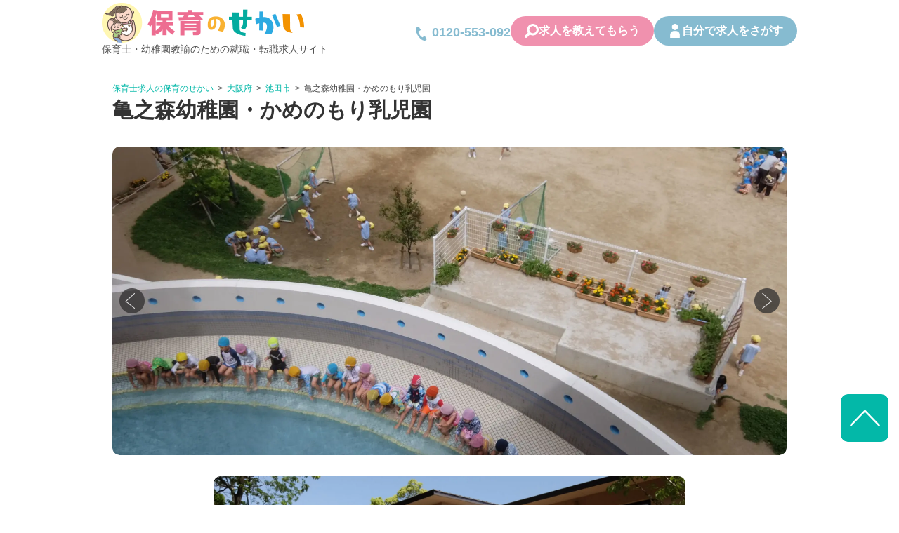

--- FILE ---
content_type: text/html; charset=UTF-8
request_url: https://hoikunosekai.com/job/kamenomori/
body_size: 20035
content:
<!doctype html><html dir="ltr" lang="ja" prefix="og: https://ogp.me/ns#"><head>  <script data-type="lazy" data-src="[data-uri]"></script> 
  <script defer data-type="lazy" data-src="https://www.googletagmanager.com/gtag/js?id=G-6BE9JYNJB7"></script> <script data-type="lazy" data-src="[data-uri]"></script> <title>亀之森幼稚園・かめのもり乳児園 | 保育士求人|大阪・兵庫・関西の保育士・幼稚園教諭の就職転職支援|保育のせかい</title><meta name="robots" content="max-image-preview:large" /><link rel="canonical" href="https://hoikunosekai.com/job/kamenomori/" /><meta name="generator" content="All in One SEO Pro (AIOSEO) 4.9.3" /><meta property="og:locale" content="ja_JP" /><meta property="og:site_name" content="保育士求人|大阪・兵庫・関西の保育士・幼稚園教諭の就職転職支援|保育のせかい | 関西の保育士・幼稚園教諭の求人サイト保育のせかい。大阪・兵庫・京都・滋賀の保育園からぴったりの求人をご紹介。" /><meta property="og:type" content="article" /><meta property="og:title" content="亀之森幼稚園・かめのもり乳児園 | 保育士求人|大阪・兵庫・関西の保育士・幼稚園教諭の就職転職支援|保育のせかい" /><meta property="og:url" content="https://hoikunosekai.com/job/kamenomori/" /><meta property="article:published_time" content="2025-03-31T16:01:45+00:00" /><meta property="article:modified_time" content="2025-10-20T03:57:04+00:00" /><meta name="twitter:card" content="summary" /><meta name="twitter:title" content="亀之森幼稚園・かめのもり乳児園 | 保育士求人|大阪・兵庫・関西の保育士・幼稚園教諭の就職転職支援|保育のせかい" /> <script type="application/ld+json" class="aioseo-schema">{"@context":"https:\/\/schema.org","@graph":[{"@type":"BreadcrumbList","@id":"https:\/\/hoikunosekai.com\/job\/kamenomori\/#breadcrumblist","itemListElement":[{"@type":"ListItem","@id":"https:\/\/hoikunosekai.com#listItem","position":1,"name":"Home","item":"https:\/\/hoikunosekai.com","nextItem":{"@type":"ListItem","@id":"https:\/\/hoikunosekai.com\/job\/#listItem","name":"\u6c42\u4eba\u4e00\u89a7"}},{"@type":"ListItem","@id":"https:\/\/hoikunosekai.com\/job\/#listItem","position":2,"name":"\u6c42\u4eba\u4e00\u89a7","item":"https:\/\/hoikunosekai.com\/job\/","nextItem":{"@type":"ListItem","@id":"https:\/\/hoikunosekai.com\/area\/%e5%a4%a7%e9%98%aa%e5%ba%9c\/#listItem","name":"\u5927\u962a\u5e9c"},"previousItem":{"@type":"ListItem","@id":"https:\/\/hoikunosekai.com#listItem","name":"Home"}},{"@type":"ListItem","@id":"https:\/\/hoikunosekai.com\/area\/%e5%a4%a7%e9%98%aa%e5%ba%9c\/#listItem","position":3,"name":"\u5927\u962a\u5e9c","item":"https:\/\/hoikunosekai.com\/area\/%e5%a4%a7%e9%98%aa%e5%ba%9c\/","nextItem":{"@type":"ListItem","@id":"https:\/\/hoikunosekai.com\/area\/%e6%b1%a0%e7%94%b0%e5%b8%82\/#listItem","name":"\u6c60\u7530\u5e02"},"previousItem":{"@type":"ListItem","@id":"https:\/\/hoikunosekai.com\/job\/#listItem","name":"\u6c42\u4eba\u4e00\u89a7"}},{"@type":"ListItem","@id":"https:\/\/hoikunosekai.com\/area\/%e6%b1%a0%e7%94%b0%e5%b8%82\/#listItem","position":4,"name":"\u6c60\u7530\u5e02","item":"https:\/\/hoikunosekai.com\/area\/%e6%b1%a0%e7%94%b0%e5%b8%82\/","nextItem":{"@type":"ListItem","@id":"https:\/\/hoikunosekai.com\/job\/kamenomori\/#listItem","name":"\u4e80\u4e4b\u68ee\u5e7c\u7a1a\u5712\u30fb\u304b\u3081\u306e\u3082\u308a\u4e73\u5150\u5712"},"previousItem":{"@type":"ListItem","@id":"https:\/\/hoikunosekai.com\/area\/%e5%a4%a7%e9%98%aa%e5%ba%9c\/#listItem","name":"\u5927\u962a\u5e9c"}},{"@type":"ListItem","@id":"https:\/\/hoikunosekai.com\/job\/kamenomori\/#listItem","position":5,"name":"\u4e80\u4e4b\u68ee\u5e7c\u7a1a\u5712\u30fb\u304b\u3081\u306e\u3082\u308a\u4e73\u5150\u5712","previousItem":{"@type":"ListItem","@id":"https:\/\/hoikunosekai.com\/area\/%e6%b1%a0%e7%94%b0%e5%b8%82\/#listItem","name":"\u6c60\u7530\u5e02"}}]},{"@type":"Organization","@id":"https:\/\/hoikunosekai.com\/#organization","name":"hoikunosekai","description":"\u95a2\u897f\u306e\u4fdd\u80b2\u58eb\u30fb\u5e7c\u7a1a\u5712\u6559\u8aed\u306e\u6c42\u4eba\u30b5\u30a4\u30c8\u4fdd\u80b2\u306e\u305b\u304b\u3044\u3002\u5927\u962a\u30fb\u5175\u5eab\u30fb\u4eac\u90fd\u30fb\u6ecb\u8cc0\u306e\u4fdd\u80b2\u5712\u304b\u3089\u3074\u3063\u305f\u308a\u306e\u6c42\u4eba\u3092\u3054\u7d39\u4ecb\u3002","url":"https:\/\/hoikunosekai.com\/","telephone":"+81668091000","logo":{"@type":"ImageObject","url":"https:\/\/hoikunosekai.com\/wp-content\/uploads\/2024\/01\/hoikunosekailogo.png","@id":"https:\/\/hoikunosekai.com\/job\/kamenomori\/#organizationLogo","width":174,"height":182},"image":{"@id":"https:\/\/hoikunosekai.com\/job\/kamenomori\/#organizationLogo"}},{"@type":"WebPage","@id":"https:\/\/hoikunosekai.com\/job\/kamenomori\/#webpage","url":"https:\/\/hoikunosekai.com\/job\/kamenomori\/","name":"\u4e80\u4e4b\u68ee\u5e7c\u7a1a\u5712\u30fb\u304b\u3081\u306e\u3082\u308a\u4e73\u5150\u5712 | \u4fdd\u80b2\u58eb\u6c42\u4eba|\u5927\u962a\u30fb\u5175\u5eab\u30fb\u95a2\u897f\u306e\u4fdd\u80b2\u58eb\u30fb\u5e7c\u7a1a\u5712\u6559\u8aed\u306e\u5c31\u8077\u8ee2\u8077\u652f\u63f4|\u4fdd\u80b2\u306e\u305b\u304b\u3044","inLanguage":"ja","isPartOf":{"@id":"https:\/\/hoikunosekai.com\/#website"},"breadcrumb":{"@id":"https:\/\/hoikunosekai.com\/job\/kamenomori\/#breadcrumblist"},"image":{"@type":"ImageObject","url":"https:\/\/hoikunosekai.com\/wp-content\/uploads\/2019\/06\/84b7a6b0de4018bd383294e8b97c8256.jpg","@id":"https:\/\/hoikunosekai.com\/job\/kamenomori\/#mainImage","width":1920,"height":1440},"primaryImageOfPage":{"@id":"https:\/\/hoikunosekai.com\/job\/kamenomori\/#mainImage"},"datePublished":"2025-04-01T01:01:45+09:00","dateModified":"2025-10-20T12:57:04+09:00"},{"@type":"WebSite","@id":"https:\/\/hoikunosekai.com\/#website","url":"https:\/\/hoikunosekai.com\/","name":"\u4fdd\u80b2\u58eb\u6c42\u4eba|\u5927\u962a\u30fb\u5175\u5eab\u30fb\u95a2\u897f\u306e\u4fdd\u80b2\u58eb\u30fb\u5e7c\u7a1a\u5712\u6559\u8aed\u306e\u5c31\u8077\u8ee2\u8077\u652f\u63f4|\u4fdd\u80b2\u306e\u305b\u304b\u3044","description":"\u95a2\u897f\u306e\u4fdd\u80b2\u58eb\u30fb\u5e7c\u7a1a\u5712\u6559\u8aed\u306e\u6c42\u4eba\u30b5\u30a4\u30c8\u4fdd\u80b2\u306e\u305b\u304b\u3044\u3002\u5927\u962a\u30fb\u5175\u5eab\u30fb\u4eac\u90fd\u30fb\u6ecb\u8cc0\u306e\u4fdd\u80b2\u5712\u304b\u3089\u3074\u3063\u305f\u308a\u306e\u6c42\u4eba\u3092\u3054\u7d39\u4ecb\u3002","inLanguage":"ja","publisher":{"@id":"https:\/\/hoikunosekai.com\/#organization"}}]}</script> <link rel='dns-prefetch' href='//webfonts.xserver.jp' /><link rel='dns-prefetch' href='//ajax.googleapis.com' /><link rel='dns-prefetch' href='//cdnjs.cloudflare.com' /><link rel='dns-prefetch' href='//cdn.jsdelivr.net' /><link rel='dns-prefetch' href='//cssicon.space' /><link rel='stylesheet' id='wp-block-library-css' href='https://hoikunosekai.com/wp-includes/css/dist/block-library/style.min.css' type='text/css' media='all' /><link rel='stylesheet' id='aioseo/css/src/vue/standalone/blocks/table-of-contents/global.scss-css' href='https://hoikunosekai.com/wp-content/cache/autoptimize/autoptimize_single_8aeaa129c1f80e6e5dbaa329351d1482.php' type='text/css' media='all' /><link rel='stylesheet' id='aioseo/css/src/vue/standalone/blocks/pro/recipe/global.scss-css' href='https://hoikunosekai.com/wp-content/cache/autoptimize/autoptimize_single_68caf8b624ab1263888ffaee0e75d569.php' type='text/css' media='all' /><link rel='stylesheet' id='aioseo/css/src/vue/standalone/blocks/pro/product/global.scss-css' href='https://hoikunosekai.com/wp-content/cache/autoptimize/autoptimize_single_27e22d413cf22a2cbdf07565e10edda4.php' type='text/css' media='all' /><link rel='stylesheet' id='wp-components-css' href='https://hoikunosekai.com/wp-includes/css/dist/components/style.min.css' type='text/css' media='all' /><link rel='stylesheet' id='wp-preferences-css' href='https://hoikunosekai.com/wp-includes/css/dist/preferences/style.min.css' type='text/css' media='all' /><link rel='stylesheet' id='wp-block-editor-css' href='https://hoikunosekai.com/wp-includes/css/dist/block-editor/style.min.css' type='text/css' media='all' /><link rel='stylesheet' id='wp-reusable-blocks-css' href='https://hoikunosekai.com/wp-includes/css/dist/reusable-blocks/style.min.css' type='text/css' media='all' /><link rel='stylesheet' id='wp-patterns-css' href='https://hoikunosekai.com/wp-includes/css/dist/patterns/style.min.css' type='text/css' media='all' /><link rel='stylesheet' id='wp-editor-css' href='https://hoikunosekai.com/wp-includes/css/dist/editor/style.min.css' type='text/css' media='all' /><link rel='stylesheet' id='tinyjpfont_gutenberg_style-css-css' href='https://hoikunosekai.com/wp-content/cache/autoptimize/autoptimize_single_f7fbeebf2bfbd7636ca91cda1a12c641.php' type='text/css' media='all' /><style id='classic-theme-styles-inline-css' type='text/css'>/*! This file is auto-generated */
.wp-block-button__link{color:#fff;background-color:#32373c;border-radius:9999px;box-shadow:none;text-decoration:none;padding:calc(.667em + 2px) calc(1.333em + 2px);font-size:1.125em}.wp-block-file__button{background:#32373c;color:#fff;text-decoration:none}</style><style id='global-styles-inline-css' type='text/css'>body{--wp--preset--color--black: #000000;--wp--preset--color--cyan-bluish-gray: #abb8c3;--wp--preset--color--white: #ffffff;--wp--preset--color--pale-pink: #f78da7;--wp--preset--color--vivid-red: #cf2e2e;--wp--preset--color--luminous-vivid-orange: #ff6900;--wp--preset--color--luminous-vivid-amber: #fcb900;--wp--preset--color--light-green-cyan: #7bdcb5;--wp--preset--color--vivid-green-cyan: #00d084;--wp--preset--color--pale-cyan-blue: #8ed1fc;--wp--preset--color--vivid-cyan-blue: #0693e3;--wp--preset--color--vivid-purple: #9b51e0;--wp--preset--gradient--vivid-cyan-blue-to-vivid-purple: linear-gradient(135deg,rgba(6,147,227,1) 0%,rgb(155,81,224) 100%);--wp--preset--gradient--light-green-cyan-to-vivid-green-cyan: linear-gradient(135deg,rgb(122,220,180) 0%,rgb(0,208,130) 100%);--wp--preset--gradient--luminous-vivid-amber-to-luminous-vivid-orange: linear-gradient(135deg,rgba(252,185,0,1) 0%,rgba(255,105,0,1) 100%);--wp--preset--gradient--luminous-vivid-orange-to-vivid-red: linear-gradient(135deg,rgba(255,105,0,1) 0%,rgb(207,46,46) 100%);--wp--preset--gradient--very-light-gray-to-cyan-bluish-gray: linear-gradient(135deg,rgb(238,238,238) 0%,rgb(169,184,195) 100%);--wp--preset--gradient--cool-to-warm-spectrum: linear-gradient(135deg,rgb(74,234,220) 0%,rgb(151,120,209) 20%,rgb(207,42,186) 40%,rgb(238,44,130) 60%,rgb(251,105,98) 80%,rgb(254,248,76) 100%);--wp--preset--gradient--blush-light-purple: linear-gradient(135deg,rgb(255,206,236) 0%,rgb(152,150,240) 100%);--wp--preset--gradient--blush-bordeaux: linear-gradient(135deg,rgb(254,205,165) 0%,rgb(254,45,45) 50%,rgb(107,0,62) 100%);--wp--preset--gradient--luminous-dusk: linear-gradient(135deg,rgb(255,203,112) 0%,rgb(199,81,192) 50%,rgb(65,88,208) 100%);--wp--preset--gradient--pale-ocean: linear-gradient(135deg,rgb(255,245,203) 0%,rgb(182,227,212) 50%,rgb(51,167,181) 100%);--wp--preset--gradient--electric-grass: linear-gradient(135deg,rgb(202,248,128) 0%,rgb(113,206,126) 100%);--wp--preset--gradient--midnight: linear-gradient(135deg,rgb(2,3,129) 0%,rgb(40,116,252) 100%);--wp--preset--font-size--small: 13px;--wp--preset--font-size--medium: 20px;--wp--preset--font-size--large: 36px;--wp--preset--font-size--x-large: 42px;--wp--preset--spacing--20: 0.44rem;--wp--preset--spacing--30: 0.67rem;--wp--preset--spacing--40: 1rem;--wp--preset--spacing--50: 1.5rem;--wp--preset--spacing--60: 2.25rem;--wp--preset--spacing--70: 3.38rem;--wp--preset--spacing--80: 5.06rem;--wp--preset--shadow--natural: 6px 6px 9px rgba(0, 0, 0, 0.2);--wp--preset--shadow--deep: 12px 12px 50px rgba(0, 0, 0, 0.4);--wp--preset--shadow--sharp: 6px 6px 0px rgba(0, 0, 0, 0.2);--wp--preset--shadow--outlined: 6px 6px 0px -3px rgba(255, 255, 255, 1), 6px 6px rgba(0, 0, 0, 1);--wp--preset--shadow--crisp: 6px 6px 0px rgba(0, 0, 0, 1);}:where(.is-layout-flex){gap: 0.5em;}:where(.is-layout-grid){gap: 0.5em;}body .is-layout-flex{display: flex;}body .is-layout-flex{flex-wrap: wrap;align-items: center;}body .is-layout-flex > *{margin: 0;}body .is-layout-grid{display: grid;}body .is-layout-grid > *{margin: 0;}:where(.wp-block-columns.is-layout-flex){gap: 2em;}:where(.wp-block-columns.is-layout-grid){gap: 2em;}:where(.wp-block-post-template.is-layout-flex){gap: 1.25em;}:where(.wp-block-post-template.is-layout-grid){gap: 1.25em;}.has-black-color{color: var(--wp--preset--color--black) !important;}.has-cyan-bluish-gray-color{color: var(--wp--preset--color--cyan-bluish-gray) !important;}.has-white-color{color: var(--wp--preset--color--white) !important;}.has-pale-pink-color{color: var(--wp--preset--color--pale-pink) !important;}.has-vivid-red-color{color: var(--wp--preset--color--vivid-red) !important;}.has-luminous-vivid-orange-color{color: var(--wp--preset--color--luminous-vivid-orange) !important;}.has-luminous-vivid-amber-color{color: var(--wp--preset--color--luminous-vivid-amber) !important;}.has-light-green-cyan-color{color: var(--wp--preset--color--light-green-cyan) !important;}.has-vivid-green-cyan-color{color: var(--wp--preset--color--vivid-green-cyan) !important;}.has-pale-cyan-blue-color{color: var(--wp--preset--color--pale-cyan-blue) !important;}.has-vivid-cyan-blue-color{color: var(--wp--preset--color--vivid-cyan-blue) !important;}.has-vivid-purple-color{color: var(--wp--preset--color--vivid-purple) !important;}.has-black-background-color{background-color: var(--wp--preset--color--black) !important;}.has-cyan-bluish-gray-background-color{background-color: var(--wp--preset--color--cyan-bluish-gray) !important;}.has-white-background-color{background-color: var(--wp--preset--color--white) !important;}.has-pale-pink-background-color{background-color: var(--wp--preset--color--pale-pink) !important;}.has-vivid-red-background-color{background-color: var(--wp--preset--color--vivid-red) !important;}.has-luminous-vivid-orange-background-color{background-color: var(--wp--preset--color--luminous-vivid-orange) !important;}.has-luminous-vivid-amber-background-color{background-color: var(--wp--preset--color--luminous-vivid-amber) !important;}.has-light-green-cyan-background-color{background-color: var(--wp--preset--color--light-green-cyan) !important;}.has-vivid-green-cyan-background-color{background-color: var(--wp--preset--color--vivid-green-cyan) !important;}.has-pale-cyan-blue-background-color{background-color: var(--wp--preset--color--pale-cyan-blue) !important;}.has-vivid-cyan-blue-background-color{background-color: var(--wp--preset--color--vivid-cyan-blue) !important;}.has-vivid-purple-background-color{background-color: var(--wp--preset--color--vivid-purple) !important;}.has-black-border-color{border-color: var(--wp--preset--color--black) !important;}.has-cyan-bluish-gray-border-color{border-color: var(--wp--preset--color--cyan-bluish-gray) !important;}.has-white-border-color{border-color: var(--wp--preset--color--white) !important;}.has-pale-pink-border-color{border-color: var(--wp--preset--color--pale-pink) !important;}.has-vivid-red-border-color{border-color: var(--wp--preset--color--vivid-red) !important;}.has-luminous-vivid-orange-border-color{border-color: var(--wp--preset--color--luminous-vivid-orange) !important;}.has-luminous-vivid-amber-border-color{border-color: var(--wp--preset--color--luminous-vivid-amber) !important;}.has-light-green-cyan-border-color{border-color: var(--wp--preset--color--light-green-cyan) !important;}.has-vivid-green-cyan-border-color{border-color: var(--wp--preset--color--vivid-green-cyan) !important;}.has-pale-cyan-blue-border-color{border-color: var(--wp--preset--color--pale-cyan-blue) !important;}.has-vivid-cyan-blue-border-color{border-color: var(--wp--preset--color--vivid-cyan-blue) !important;}.has-vivid-purple-border-color{border-color: var(--wp--preset--color--vivid-purple) !important;}.has-vivid-cyan-blue-to-vivid-purple-gradient-background{background: var(--wp--preset--gradient--vivid-cyan-blue-to-vivid-purple) !important;}.has-light-green-cyan-to-vivid-green-cyan-gradient-background{background: var(--wp--preset--gradient--light-green-cyan-to-vivid-green-cyan) !important;}.has-luminous-vivid-amber-to-luminous-vivid-orange-gradient-background{background: var(--wp--preset--gradient--luminous-vivid-amber-to-luminous-vivid-orange) !important;}.has-luminous-vivid-orange-to-vivid-red-gradient-background{background: var(--wp--preset--gradient--luminous-vivid-orange-to-vivid-red) !important;}.has-very-light-gray-to-cyan-bluish-gray-gradient-background{background: var(--wp--preset--gradient--very-light-gray-to-cyan-bluish-gray) !important;}.has-cool-to-warm-spectrum-gradient-background{background: var(--wp--preset--gradient--cool-to-warm-spectrum) !important;}.has-blush-light-purple-gradient-background{background: var(--wp--preset--gradient--blush-light-purple) !important;}.has-blush-bordeaux-gradient-background{background: var(--wp--preset--gradient--blush-bordeaux) !important;}.has-luminous-dusk-gradient-background{background: var(--wp--preset--gradient--luminous-dusk) !important;}.has-pale-ocean-gradient-background{background: var(--wp--preset--gradient--pale-ocean) !important;}.has-electric-grass-gradient-background{background: var(--wp--preset--gradient--electric-grass) !important;}.has-midnight-gradient-background{background: var(--wp--preset--gradient--midnight) !important;}.has-small-font-size{font-size: var(--wp--preset--font-size--small) !important;}.has-medium-font-size{font-size: var(--wp--preset--font-size--medium) !important;}.has-large-font-size{font-size: var(--wp--preset--font-size--large) !important;}.has-x-large-font-size{font-size: var(--wp--preset--font-size--x-large) !important;}
.wp-block-navigation a:where(:not(.wp-element-button)){color: inherit;}
:where(.wp-block-post-template.is-layout-flex){gap: 1.25em;}:where(.wp-block-post-template.is-layout-grid){gap: 1.25em;}
:where(.wp-block-columns.is-layout-flex){gap: 2em;}:where(.wp-block-columns.is-layout-grid){gap: 2em;}
.wp-block-pullquote{font-size: 1.5em;line-height: 1.6;}</style><link rel='stylesheet' id='fvp-frontend-css' href='https://hoikunosekai.com/wp-content/cache/autoptimize/autoptimize_single_688d360e90d71fd1a201875aeb635ad6.php' type='text/css' media='all' /><link rel='stylesheet' id='tinyjpfont-styles-css' href='https://cdn.jsdelivr.net/gh/raspi0124/Japanese-font-for-TinyMCE@stable/addfont_lite.css' type='text/css' media='all' /><link rel='stylesheet' id='meteor-slides-css' href='https://hoikunosekai.com/wp-content/cache/autoptimize/autoptimize_single_d068839e7d2795070090c067fedf4189.php' type='text/css' media='all' /><link rel='stylesheet' id='toc-screen-css' href='https://hoikunosekai.com/wp-content/plugins/table-of-contents-plus/screen.min.css' type='text/css' media='all' /><style id='toc-screen-inline-css' type='text/css'>div#toc_container ul li {font-size: 110%;}</style><link rel='stylesheet' id='search-filter-plugin-styles-css' href='https://hoikunosekai.com/wp-content/plugins/search-filter-pro/public/assets/css/search-filter.min.css' type='text/css' media='all' /><link rel='stylesheet' id='normalize-css' href='https://hoikunosekai.com/wp-content/cache/autoptimize/autoptimize_single_8c6eee6b2107ef25dc486020ced13898.php' type='text/css' media='all' /><link rel='stylesheet' id='cssicon-css' href='https://cssicon.space/css/icons.css' type='text/css' media='all' /><link rel='stylesheet' id='font-awesome-css' href='https://hoikunosekai.com/wp-content/themes/hoiku/css/font-awesome.min.css' type='text/css' media='all' /><link rel='stylesheet' id='theme-style-css' href='https://hoikunosekai.com/wp-content/cache/autoptimize/autoptimize_single_3f586a022a1904ffb9168fdd9d5a9ed5.php' type='text/css' media='all' /><link rel='stylesheet' id='theme-low-css' href='https://hoikunosekai.com/wp-content/cache/autoptimize/autoptimize_single_cfa9d22430014fea09d564cf851e5b3a.php' type='text/css' media='all' /><link rel='stylesheet' id='job-slider-css' href='https://hoikunosekai.com/wp-content/cache/autoptimize/autoptimize_single_f38b2db10e01b1572732a3191d538707.php' type='text/css' media='all' /><link rel='stylesheet' id='theme-job-css' href='https://hoikunosekai.com/wp-content/cache/autoptimize/autoptimize_single_9e654df7e78feecb3b4d19cbd8fd5b74.php' type='text/css' media='all' /> <script type="text/javascript" src="https://ajax.googleapis.com/ajax/libs/jquery/2.2.4/jquery.min.js" id="jquery-js"></script> <script defer type="text/javascript" src="//webfonts.xserver.jp/js/xserverv3.js?fadein=0" id="typesquare_std-js"></script> <script defer type="text/javascript" src="https://hoikunosekai.com/wp-content/plugins/featured-video-plus/js/jquery.fitvids.min.js" id="jquery.fitvids-js"></script> <script type="text/javascript" id="fvp-frontend-js-extra">var fvpdata = {"ajaxurl":"https:\/\/hoikunosekai.com\/wp-admin\/admin-ajax.php","nonce":"09f3e69e9f","fitvids":"1","dynamic":"","overlay":"","opacity":"0.75","color":"b","width":"640"};</script> <script defer type="text/javascript" src="https://hoikunosekai.com/wp-content/plugins/featured-video-plus/js/frontend.min.js" id="fvp-frontend-js"></script> <script defer type="text/javascript" src="https://hoikunosekai.com/wp-content/cache/autoptimize/autoptimize_single_d09b2afd825d0397d667087a9b46c704.php" id="jquery-cycle-js"></script> <script defer type="text/javascript" src="https://hoikunosekai.com/wp-content/cache/autoptimize/autoptimize_single_12c4aef3fe5c6631e815ed9e4b1d55a4.php" id="jquery-metadata-js"></script> <script defer type="text/javascript" src="https://hoikunosekai.com/wp-content/cache/autoptimize/autoptimize_single_c6468698849aa0b9c048218fb25fc638.php" id="jquery-touchwipe-js"></script> <script type="text/javascript" id="meteorslides-script-js-extra">var meteorslidessettings = {"meteorslideshowspeed":"1000","meteorslideshowduration":"4000","meteorslideshowheight":"429","meteorslideshowwidth":"631","meteorslideshowtransition":"scrollHorz"};</script> <script defer type="text/javascript" src="https://hoikunosekai.com/wp-content/cache/autoptimize/autoptimize_single_2221d71b6ced154247ebebea0c4e2081.php" id="meteorslides-script-js"></script> <script type="text/javascript" id="search-filter-plugin-build-js-extra">var SF_LDATA = {"ajax_url":"https:\/\/hoikunosekai.com\/wp-admin\/admin-ajax.php","home_url":"https:\/\/hoikunosekai.com\/","extensions":[]};</script> <script defer type="text/javascript" id="search-filter-plugin-build-js" data-type="lazy" data-src="https://hoikunosekai.com/wp-content/plugins/search-filter-pro/public/assets/js/search-filter-build.min.js"></script> <script type="text/javascript" src="https://hoikunosekai.com/wp-content/plugins/search-filter-pro/public/assets/js/chosen.jquery.min.js" id="search-filter-plugin-chosen-js"></script> <script defer type="text/javascript" src="https://cdnjs.cloudflare.com/ajax/libs/jquery-cookie/1.4.1/jquery.cookie.min.js" id="jquery-cookie-js"></script> <script defer type="text/javascript" src="https://hoikunosekai.com/wp-content/cache/autoptimize/autoptimize_single_98a041da8b57b7fabe4c5274af5b1152.php" id="js-favorite-js"></script> <link rel="shortcut icon" href="https://hoikunosekai.com/wp-content/uploads/2019/05/favicon-16x16.png" /><link rel="apple-touch-icon-precomposed" href="https://hoikunosekai.com/wp-content/uploads/2019/05/favicon.png" /> <style type='text/css'>h1,h2,h3,h1:lang(ja),h2:lang(ja),h3:lang(ja),.entry-title:lang(ja){ font-family: "TBUDゴシック R";}h4,h5,h6,h4:lang(ja),h5:lang(ja),h6:lang(ja),div.entry-meta span:lang(ja),footer.entry-footer span:lang(ja){ font-family: "TBUDゴシック R";}.hentry,.entry-content p,.post-inner.entry-content p,#comments div:lang(ja){ font-family: "TBUDゴシック R";}strong,b,#comments .comment-author .fn:lang(ja){ font-family: "TBUDゴシック E";}</style><style type="text/css" id="wp-custom-css">body{
	font-family:'TBUDゴシック R','TBUDGothic R'
}

h2 {
  padding: 0.4em 0.5em;/*文字の上下 左右の余白*/
margin-top: 0.5em;/*文字の上下 左右の余白*/
  color: #494949;/*文字色*/
  / background: #f4f4f4;/*背景色*/
  border-left: solid 5px #7db4e6;/*左線*/
  border-bottom: solid 3px #d7d7d7;/*下線*/
	/*position: relative;
	padding: 0.6em;
    margin-bottom: 1.5em;
	background-color: #6196e0;
    color: #ffffff;
	*/
}

/*やじるし作成

h2:after {
position: absolute;
content: '';
top: 99%;
left: 25px;
width: 0;
height: 0;
border: 15px solid transparent;
border-top: 15px solid #6196e0;
}
*/
.post_content h2 {
position: relative;
padding: 0.6em;
margin-bottom: 2em;
background-color: #6196e0;
color:#ffffff;
border-left: solid 5px #6196e0;
border-bottom: solid 3px #6196e0;
}

.post_content h2:after {
position: absolute;
content: '';
top: 99%;
left: 25px;
width: 0;
height: 0;
border: 15px solid transparent;
border-top: 15px solid #6196e0;
}

h3 {
  padding: 0.4em 0.5em;/*文字の上下 左右の余白*/
	margin-top: 0.5em;/*文字の上下 左右の余白*/
  /*color: #494949;文字色*/
  /*background: #f4f4f4;背景色*/
  /*border-left: solid 5px #7db4e6;/*左線*/
  /*border-bottom: solid 3px #d7d7d7;/*下線*/
	
	/*線の縦長さ*/
	padding-left: .5em;
    padding-top: .3em;
    padding-bottom: .3em;
	 border-left: 5px solid #f388b8;/*縦線*/
	color: #f388b8;/*文字色*/
}

h4{
font-size: 20px;
position: relative;
background: #dfefff;
box-shadow: 0px 0px 0px 5px #dfefff;
border: dashed 2px white;
padding: 0.2em 0.5em;
color: #454545;
}

h4:after{
position: absolute;
content: '';
left: -7px;
top: -7px;
border-width: 0 0 15px 15px;
border-style: solid;
border-color: #fff #fff #a8d4ff;
box-shadow: 1px 1px 1px rgba(0, 0, 0, 0.15);
}
h5 {
background: linear-gradient(transparent 70%, #a7d6ff 70%);
font-size: 18px;
}
h6 {
font-size: 16px;
border-bottom: solid 3px #cce4ff;
position: relative;
}

h6:after {
position: absolute;
content: " ";
display: block;
border-bottom: solid 3px #5472cd;
bottom: -3px;
width: 20%;
}


#toc_container {
margin: 10px 0;
}


/* ピンクマーカー */
.pink_line { 
background:rgba(0, 0, 0, 0) 
linear-gradient(transparent 60%, #FFDFEF 0%) 
repeat scroll 0 0;
}
/* ブルーマーカー */
.blue_line{ 
background:rgba(0, 0, 0, 0) 
linear-gradient(transparent 60%, #cce5ff 0%) 
repeat scroll 0 0;
}
 /* イエローマーカー */
.yellow_line { 
background:rgba(0, 0, 0, 0) 
linear-gradient(transparent 60%, #ffffbc 0%) 
repeat scroll 0 0;
}
 /* ボックス2重線 */
.box5 {
    padding: 0.5em 1em;
    margin: 2em 0;
    border: double 5px #4ec4d3;
}
.box5 p {
    margin: 0; 
    padding: 0;
}
/* 左太線 */
.box8 {
    padding: 0.5em 1em;
    margin: 2em 0;
    color: #232323;
    background: #fff8e8;
    border-left: solid 10px #ffc06e;
}
.box8 p {
    margin: 0; 
    padding: 0;
}
/* POINT */
.box27 {
    position: relative;
    margin: 2em 0;
    padding: 0.5em 1em;
    border: solid 3px #62c1ce;
}
.box27 .box-title {
    position: absolute;
    display: inline-block;
    top: -27px;
    left: -3px;
    padding: 0 9px;
    height: 25px;
    line-height: 25px;
    font-size: 17px;
    background: #62c1ce;
    color: #ffffff;
    font-weight: bold;
    border-radius: 5px 5px 0 0;
}
.box27 p {
    margin: 0; 
    padding: 0;
}
/* POINT終わり */</style> <script>jQuery(function($) {
			$('.mw_wp_form form').attr('class', 'h-adr');
		});</script> <meta name="msvalidate.01" content="7780A7BB57A50CCD20CE830B0B611FB3" /><meta charset="UTF-8"><meta http-equiv="x-ua-compatible" content="ie=edge"><meta name="format-detection" content="telephone=no"><meta name="viewport" content="width=device-width, initial-scale=1, shrink-to-fit=no"><meta name="keywords" content=""><link rel="preconnect" href="https://fonts.googleapis.com"><link rel="preconnect" href="https://fonts.gstatic.com" crossorigin><link rel='stylesheet' type='text/css' href='https://hoikunosekai.com/wp-content/cache/autoptimize/autoptimize_single_fee1e9780d4badf0142a96ec92d0fe9e.php?ver=20250524' /></head><body class="job-template-default single single-job postid-2307"> <noscript><iframe src="https://www.googletagmanager.com/ns.html?id=GTM-N6M5QJ6"
height="0" width="0" style="display:none;visibility:hidden"></iframe></noscript>  <script defer language='javascript' src='https://ad.fe-ts.jp/ad/js/lpjs.js'></script> <header><div class="inner flex"><div class="h_left"><p class="h_logo"><a href="https://hoikunosekai.com/" rel="home"><img src="https://hoikunosekai.com/wp-content/themes/hoiku/img/h_logo.png" alt="保育士・幼稚園教諭の求人採用募集、転職なら保育のせかい"></a></p><p class="pc">保育士・幼稚園教諭のための就職・転職求人サイト</p></div><nav class="header_nav"><p class="h_tel pc"> <img src="https://hoikunosekai.com/wp-content/themes/hoiku/img/header_tel.png" alt="TEL"> 0120-553-092</p><ul class="flex"><li> <a href="https://hoikunosekai.com/tourokuin/index.php"> <img src="https://hoikunosekai.com/wp-content/themes/hoiku/img/header_search.png"> 求人を教えてもらう </a></li><li> <a href="https://hoikunosekai.com/area/"> <img src="https://hoikunosekai.com/wp-content/themes/hoiku/img/header_person.png"> 自分で求人をさがす </a></li></ul></nav><div class="sp"><div class="h_sp flex"> <a class="h_sp_tel" href="https://hoikunosekai.com/area/"> <img src="https://hoikunosekai.com/wp-content/themes/hoiku/img/header_search_sp.png" width="45" alt="TEL"> <span>求人検索</span> </a> <a class="h_sp_favorite" href="https://hoikunosekai.com/favorite/"> <img src="https://hoikunosekai.com/wp-content/themes/hoiku/img/heart_blue.svg" alt="お気に入り"> <span>お気に入り</span> </a><div class="h_sp_menubtn flex"><div id="js-menubtn" class="menubtn"><div class="btn-open icon"></div></div><p class="menubtn_txt">メニュー</p></div></div></div></div></header><div class="wrap"><main> <script type="application/ld+json">{
 "@context" : "http://schema.org",
 "@type" : "JobPosting",
 "title" : "保育士",
 "hiringOrganization": {
   "@type": "Organization",
   "name": "学校法人亀之森住吉学園 亀之森幼稚園・かめのもり乳児園"
   ,"logo": "https://hoikunosekai.com/wp-content/uploads/2023/04/85a7a01df9796ccd7a906d2e00421e01.png" },
 "jobLocation": {
   "@type": "Place",
   "address": {
     "@type": "PostalAddress",
     "streetAddress": "住吉2-3-1",
     "addressLocality": "池田市",
     "addressRegion": "大阪府",
     "postalCode": "5630033",
     "addressCountry": "JP"
   }
 },
 "baseSalary" : {
   "@type" : "MonetaryAmount",
   "currency" : "JPY",
   "value": {
     "@type": "QuantitativeValue"
     ,"unitText": "MONTH"   }
 },
 "employmentType": "FULL_TIME",
 "description": "募集職種 保育教諭（正職員・パート）
保育内容 保育業務全般、保育補助業務
雇用形態 正職員、パート
給与 【正職員】
月給：209,300円〜（短大卒）
225,050円〜（四大卒）
（内訳）
基本給：186,000円〜（短大卒）
201,000円〜（四大卒）
資格手当：10,000円（片面の場合5,000円）
調整手当：9,300円（短大卒）
10,050円（四大卒）
正職手当　：9,000円

昇給：年1回
賞与：年2回 計4ヶ月分
(基本給+資格手当+調整手当×4ヶ月)

【パート】
時給：1,350円〜
子育て支援員：1,240円〜
無資格者：1,180円〜

勤務時間
【正職員】
7：00〜19：00の間でシフト制
実働8時間　休憩60分
※幼稚園部門クラス担任は8：00〜17：00の固定
※持ち帰り仕事原則なし

【パート】
希望の勤務時間をご相談ください

休日
日祝他
※土曜出勤6週に1回程度（幼稚園部門）
※土曜出勤3週に1回程度（保育園部門）

休暇
産休育休制度
年末年始休暇
有給休暇(入職時15日付与)
※5日以上の連休取得相談可能♪
介護休暇
など

福利厚生
・社会保険完備
（雇用、労災、健康、厚生年金）
・退職金共済
・通勤手当（月上限20,000円）
・住宅手当（月上限20,000円）
・定年後の再雇用制度（65歳まで）
・研修制度
・定期健康診断
・インフルエンザ予防接種
・給食あり
・時短勤務制度（育児休暇明け、子どもが3歳まで）
・テレワーク制度導入※条件あり
・マイカー通勤可（無料駐車場あり）", "datePosted" : "2025-04-01"
 }</script> <div class="inner"><style>.breadcrumb{margin:30px 0 0 0;}
.post_catch .introductory a:has(> img),.guideline table a:has(> img){display:none;}</style><div class="breadcrumb"><ul><li><a href="https://hoikunosekai.com/" rel="home">保育士求人の保育のせかい</a></li><li><a href="https://hoikunosekai.com/area/%e5%a4%a7%e9%98%aa%e5%ba%9c/">大阪府</a></li><li><a href="https://hoikunosekai.com/area/%e6%b1%a0%e7%94%b0%e5%b8%82/">池田市</a></li><li>亀之森幼稚園・かめのもり乳児園</li></ul></div><section class="content"><style>*{font-family: YuGothic,'Yu Gothic','ヒラギノ角ゴシック','Hiragino Sans',sans-serif!important;letter-spacing:0px;}
span.center{display:inline-block;text-align:center;}
h1 {color:#333;font-size:30px;line-height:1.5em;text-align:left;margin-bottom:30px;font-weight:bold;}
h1 span{display:inline-block;font-size:20px;}
.post_thumb2 {width:70%!important;height:440px;padding:0;margin: 30px auto;}
.post_thumb2 img{width:100%;height:100%;object-fit:cover;border-radius:10px;}
.ossm_pointbun{font-size:25px;font-weight:bold;margin:0 0 25px;}
@media screen and (max-width:640px) {
h1 {font-size:5vw;margin-bottom:15px;}
h1 span{font-size:3.5vw;}
.post_thumb2{width:100%!important; max-width:100%;height:66vw;margin:0;padding:0;}
.ossm_pointbun{font-size:4vw;}
}</style><div class="post_head"><h1>亀之森幼稚園・かめのもり乳児園</h1><style>.top_image_box{display:flex;justify-content:space-between;margin-bottom:30px;flex-direction: column-reverse;}
.top_image_box > div{width:100%;}
.post_thumb2:has(+ .post_slider){display:none;}
@media screen and (max-width:640px){
.top_image_box{flex-wrap:wrap;}
.top_image_box > div{width:100%;}
}</style><div class="top_image_box"><div class="post_thumb2"> <img width="1920" height="1440" src="https://hoikunosekai.com/wp-content/uploads/2019/06/84b7a6b0de4018bd383294e8b97c8256.jpg" class="attachment-full size-full wp-post-image" alt="" decoding="async" fetchpriority="high" srcset="https://hoikunosekai.com/wp-content/uploads/2019/06/84b7a6b0de4018bd383294e8b97c8256.jpg 1920w, https://hoikunosekai.com/wp-content/uploads/2019/06/84b7a6b0de4018bd383294e8b97c8256-300x225.jpg 300w, https://hoikunosekai.com/wp-content/uploads/2019/06/84b7a6b0de4018bd383294e8b97c8256-768x576.jpg 768w, https://hoikunosekai.com/wp-content/uploads/2019/06/84b7a6b0de4018bd383294e8b97c8256-1024x768.jpg 1024w, https://hoikunosekai.com/wp-content/uploads/2019/06/84b7a6b0de4018bd383294e8b97c8256-250x188.jpg 250w, https://hoikunosekai.com/wp-content/uploads/2019/06/84b7a6b0de4018bd383294e8b97c8256-382x287.jpg 382w, https://hoikunosekai.com/wp-content/uploads/2019/06/84b7a6b0de4018bd383294e8b97c8256-290x218.jpg 290w, https://hoikunosekai.com/wp-content/uploads/2019/06/84b7a6b0de4018bd383294e8b97c8256-448x336.jpg 448w" sizes="(max-width: 1920px) 100vw, 1920px" title="亀之森トップ | 保育士求人|大阪・兵庫・関西の保育士・幼稚園教諭の就職転職支援|保育のせかい" /></div><style>.single-job .content .post_slider{margin-bottom:0;}
.slider-container{width:100%;height:440px;padding:0;border-radius:10px;overflow:hidden;}
.slider-container img{width:100%;height:100%;object-fit:cover;}
.slick-prev{left:10px;background:url(https://hoikunosekai.com/wp-content/uploads/2024/06/botan-02.png) no-repeat center;background-size:contain;}
.slick-next{right:10px;background:url(https://hoikunosekai.com/wp-content/uploads/2024/06/botan-03.png) no-repeat center;background-size:contain;}
@media screen and (max-width:640px){
.slider-container{max-width:100%;height:66vw;margin-top:20px;}
}</style><div class="post_slider"><div class="slider-container"><div><img width="1920" height="1440" src="https://hoikunosekai.com/wp-content/uploads/2019/06/efbd85f004276ca424365f9240e05661.jpg" class="attachment-full size-full" alt="" decoding="async" srcset="https://hoikunosekai.com/wp-content/uploads/2019/06/efbd85f004276ca424365f9240e05661.jpg 1920w, https://hoikunosekai.com/wp-content/uploads/2019/06/efbd85f004276ca424365f9240e05661-300x225.jpg 300w, https://hoikunosekai.com/wp-content/uploads/2019/06/efbd85f004276ca424365f9240e05661-768x576.jpg 768w, https://hoikunosekai.com/wp-content/uploads/2019/06/efbd85f004276ca424365f9240e05661-1024x768.jpg 1024w, https://hoikunosekai.com/wp-content/uploads/2019/06/efbd85f004276ca424365f9240e05661-250x188.jpg 250w, https://hoikunosekai.com/wp-content/uploads/2019/06/efbd85f004276ca424365f9240e05661-382x287.jpg 382w, https://hoikunosekai.com/wp-content/uploads/2019/06/efbd85f004276ca424365f9240e05661-290x218.jpg 290w, https://hoikunosekai.com/wp-content/uploads/2019/06/efbd85f004276ca424365f9240e05661-448x336.jpg 448w" sizes="(max-width: 1920px) 100vw, 1920px" title="亀之森① | 保育士求人|大阪・兵庫・関西の保育士・幼稚園教諭の就職転職支援|保育のせかい" /></div><div><img width="1920" height="1440" src="https://hoikunosekai.com/wp-content/uploads/2019/06/2303624f1f43e795ec1896ed9e211eb4.jpg" class="attachment-full size-full" alt="" decoding="async" srcset="https://hoikunosekai.com/wp-content/uploads/2019/06/2303624f1f43e795ec1896ed9e211eb4.jpg 1920w, https://hoikunosekai.com/wp-content/uploads/2019/06/2303624f1f43e795ec1896ed9e211eb4-300x225.jpg 300w, https://hoikunosekai.com/wp-content/uploads/2019/06/2303624f1f43e795ec1896ed9e211eb4-768x576.jpg 768w, https://hoikunosekai.com/wp-content/uploads/2019/06/2303624f1f43e795ec1896ed9e211eb4-1024x768.jpg 1024w, https://hoikunosekai.com/wp-content/uploads/2019/06/2303624f1f43e795ec1896ed9e211eb4-250x188.jpg 250w, https://hoikunosekai.com/wp-content/uploads/2019/06/2303624f1f43e795ec1896ed9e211eb4-382x287.jpg 382w, https://hoikunosekai.com/wp-content/uploads/2019/06/2303624f1f43e795ec1896ed9e211eb4-290x218.jpg 290w, https://hoikunosekai.com/wp-content/uploads/2019/06/2303624f1f43e795ec1896ed9e211eb4-448x336.jpg 448w" sizes="(max-width: 1920px) 100vw, 1920px" title="亀之森② | 保育士求人|大阪・兵庫・関西の保育士・幼稚園教諭の就職転職支援|保育のせかい" /></div><div><img width="1920" height="1440" src="https://hoikunosekai.com/wp-content/uploads/2019/06/6a134cf505d9d9802e8cf6898d764400.jpg" class="attachment-full size-full" alt="" decoding="async" srcset="https://hoikunosekai.com/wp-content/uploads/2019/06/6a134cf505d9d9802e8cf6898d764400.jpg 1920w, https://hoikunosekai.com/wp-content/uploads/2019/06/6a134cf505d9d9802e8cf6898d764400-300x225.jpg 300w, https://hoikunosekai.com/wp-content/uploads/2019/06/6a134cf505d9d9802e8cf6898d764400-768x576.jpg 768w, https://hoikunosekai.com/wp-content/uploads/2019/06/6a134cf505d9d9802e8cf6898d764400-1024x768.jpg 1024w, https://hoikunosekai.com/wp-content/uploads/2019/06/6a134cf505d9d9802e8cf6898d764400-250x188.jpg 250w, https://hoikunosekai.com/wp-content/uploads/2019/06/6a134cf505d9d9802e8cf6898d764400-382x287.jpg 382w, https://hoikunosekai.com/wp-content/uploads/2019/06/6a134cf505d9d9802e8cf6898d764400-290x218.jpg 290w, https://hoikunosekai.com/wp-content/uploads/2019/06/6a134cf505d9d9802e8cf6898d764400-448x336.jpg 448w" sizes="(max-width: 1920px) 100vw, 1920px" title="亀之森③ | 保育士求人|大阪・兵庫・関西の保育士・幼稚園教諭の就職転職支援|保育のせかい" /></div></div></div></div><div class="ossm_pointbun">有給休暇は入職時に15日間付与！学生アルバイト積極採用中♪</div><style>.single-job .content .favorite_button,.favorite_button{padding-bottom:0;}
.favorite_button button{border:4px solid #6FC7DB;border-radius:30px;box-shadow:none;background:#fff;margin:0 0 30px;}
.favorite_button button span,.favorite_button.is-choosen button span:before,.line_btn a{font-size:18px;}
.favorite_button button span::after{background: url(https://hoikunosekai.com/wp-content/uploads/2024/05/icon_heart.svg);width:18px;height:15px;left:7.5em;}
.favorite_button.is-choosen button {border:4px solid #6FC7DB;background:#6FC7DB;}
.favorite_button.is-choosen button span{color:#fff;}
{font-size:18px;}
.favorite_button.is-choosen button span:after{left:-25px;}
.oubobtn,.line_btn{padding:0;max-width:100%;margin:0 auto 30px;}
.oubobtn a:nth-child(1){background:transparent;padding:0;}
.oubobtn a:nth-child(1) img{width:33%;}
.oubobtn a:nth-child(2){background:#6FC7DB url(https://hoikunosekai.com/wp-content/themes/hoiku/img/arrow2.png) no-repeat 95% center;border:4px solid #6FC7DB;border-radius:30px;}
.line_btn a{display:inline-block;width:100%;color:#fff;text-decoration:none;padding:10px 0;background:#41A33C;border:4px solid  #41A33C;border-radius:30px;text-align:center}
.line_btn a:hover{color:#41A33C;background:#fff;}
@media screen and (max-width:640px){
.oubobtn{margin:0 auto 20px;}
.oubobtn a{font-size:1.2em;}
.oubobtn a:nth-child(1) img{width:60%;}
.favorite_button button span,.favorite_button.is-choosen button span:before,.line_btn a{font-size:15px;}
}</style><div class="oubobtn"><a href="https://hoikunosekai.com/contact_job/?post_id=2307"><img src="https://hoikunosekai.com/wp-content/uploads/2024/06/bubble_2.svg"></a><a href="https://hoikunosekai.com/contact_job/?post_id=2307">応募画面へ進む</a></div><div class="favorite_button" data-pageid="2307"><button class="favorite_button_in"><span>お気に入り追加</span></button></div><style>.out_line{width:100%;padding:2em 3em 2em calc(3em + 30px);background:#FAF8E7;}
.out_line_1{margin:30px 0;}
.out_line_2{margin:0 0 45px;}
.out_line_1:has(+ .out_line_2){padding-bottom:1em;margin:30px 0 0;}
.out_line p{font-size:16px;font-weight:bold;position:relative;padding:0 0 0 1em;line-height:2em;}
.out_line p{margin:0;}
.out_line p span{font:inherit;color:#E40E26;}
.out_line p:before{content:"";display:block;width:30px;height:30px;margin:auto 0;position:absolute;top:0;bottom:0;left:-30px;}
.out_line.out_line_1 p:before{background: url(https://hoikunosekai.com/wp-content/uploads/2024/06/ol_salary.svg) no-repeat;background-size:contain;}
.out_line.out_line_2 p:before{background: url(https://hoikunosekai.com/wp-content/uploads/2024/06/ol_station.svg) no-repeat;background-size:contain;}
@media screen and (max-width:640px){
.out_line{padding:1em 1em 1em calc(1em + 30px);}
.out_line p{font-size:14px;}
}</style><div class="out_line out_line_1"><p>月給：209,300円～355,000円<br /> 時給：1,350円〜</p></div><div class="out_line out_line_2"><p>阪急「石橋坂大前駅」徒歩16分<br /> モノレール「大阪空港駅」徒歩21分<br /> ※マイカー通勤OK</p></div><style>.post_catch > div{width:100%;}
.post_catch .introductory{width:fit-content;margin:0 auto;}
	
/*2024年7月6日　更新　
 * .post_catch .introductory,.post_catch .introductory *{color:#E89135!important;}
.post_catch .introductory > .typesquare_option:nth-of-type(1) .typesquare_option{color:#E89135!important;}
.post_catch .introductory > .typesquare_option:nth-of-type(2) .typesquare_option{color:#E89135!important;}*/
	
.post_catch .introductory,.post_catch .introductory a{display:block;text-align:center;width:fit-content;margin:0 auto;}
.single-job .post_catch .recommended{border:none;padding:0;position:relative;}
.recommended{margin:.5em 0 30px;}
.single-job .content .recommended h4{color:#4f4f4f;font-size:25px;background:#fff;border:none;box-shadow:none;padding:5px;position:absolute;top:-.5em;left:2em;}
.recommended h4:after {border:none;box-shadow:none;}
.recommended p,.recommended *{color:#333;}
.recommended p{border:4px solid #E57CB7;border-radius:20px;font-size:16px;padding:2em 4em 1em;}
.single-job .post_cat{margin:0 0 30px;}
.single-job .post_cat span{width:48%!important;margin:2px 1%;padding:8px 0;text-align:center;border:2px solid #E57CB7;border-radius:20px;}
.single-job .other .post_cat span{width:48%;color:#333!important;}
.single-job .post_cat span a{color:#333!important;text-decoration:none;font-size:16px;}
@media screen and (max-width:640px){
.single-job .content .post_catch{margin-bottom:0;}
.single-job .post_catch .introductory{margin-bottom:0;}
.post_catch .introductory{font-size:14px;}
.single-job .content .recommended h4{font-size:20px;left:1em}
.recommended p{padding:2em 2em 1em;}
.single-job .post_cat{margin:0 0 20px;}
.single-job .post_cat span a{font-size:12px;}
}
/* フォントサイズ16pxに修正 */
.single-job .content .gltxt th, .single-job .content .gltxt td {
    font-size: 16px!important;
}
.single-job .content .comments {
	font-size: 16px;
}</style><div class="post_catch"><div><div class="introductory"><center><strong><font  size="4" color="black">平成29年に新園舎へ竣工！<br /> 住吉神社内の森の中の園庭で一緒に働きましょう♪</font></strong><br /> <br /> 正職員さん、パートさんだけでなく<br /> 学生アルバイトさんも是非ご応募ください♪</div><div class="recommended"><h2>おすすめポイント</h2><p>①<font color="red">離職率が低く定着率が抜群◎</font><br /> ②<font color="hotpink">有給は入職時に15日間の付与♪</font><br /> ③<font color="red">連休取得可など休みが取りやすい環境◎</font><br /> ④<font color="hotpink">時短制度やテレワークも導入♪</font></p></div></div></div><div class="post_cat"><span><a href="https://hoikunosekai.com/condition/%e6%99%82%e7%b5%a6%e9%ab%98%e3%82%81/">高時給</a></span><span><a href="https://hoikunosekai.com/condition/%e6%99%82%e7%9f%ad%e3%83%bb%e6%89%b6%e9%a4%8a%e5%86%85%e5%8b%a4%e5%8b%99/">時短・扶養内</a></span><span><a href="https://hoikunosekai.com/condition/%e6%96%b0%e5%8d%92%e6%ad%93%e8%bf%8e/">新卒歓迎</a></span><span><a href="https://hoikunosekai.com/condition/%e8%b3%9e%e4%b8%8e%e9%ab%98%e3%82%81/">賞与高め</a></span></div></div><style>.single-job .content .guideline,.single-job .content .information{width:96%;margin:0 auto 30px;}
.single-job .content .gltxt h4{color:#333;font-size:25px;background:transparent;border:none;box-shadow:none;padding:0;}
.single-job .content .gltxt h4:after,.single-job .content .gltxt table,.single-job .content .gltxt th,.single-job .content .gltxt td{border:none;}
.single-job .content .gltxt table{margin:20px auto 30px;}
.single-job .content .gltxt tr{border-top:1px solid #bbb;}
.single-job .content .gltxt th,.single-job .content .gltxt td{font-size:14px;padding:1em 0;}
.single-job .content .gltxt table tbody tr th:before{content:"";display:inline-block;width:30px;height:30px;vertical-align:middle;margin:0 5px 5px 0;}
th.gl_1:before{background: url(https://hoikunosekai.com/wp-content/uploads/2024/05/req_1.png) no-repeat;background-size:contain;}
th.gl_2:before{background: url(https://hoikunosekai.com/wp-content/uploads/2024/05/req_2.png) no-repeat;background-size:contain;}
th.gl_3:before{background: url(https://hoikunosekai.com/wp-content/uploads/2024/05/req_3.png) no-repeat;background-size:contain;}
th.gl_4:before{background: url(https://hoikunosekai.com/wp-content/uploads/2024/05/req_4.png) no-repeat;background-size:contain;}
th.gl_5:before{background: url(https://hoikunosekai.com/wp-content/uploads/2024/05/req_5.png) no-repeat;background-size:contain;}
th.info_1:before{background: url(https://hoikunosekai.com/wp-content/uploads/2024/05/info_1.png) no-repeat;background-size:contain;}
th.info_2:before{background: url(https://hoikunosekai.com/wp-content/uploads/2024/05/info_2.png) no-repeat;background-size:contain;}
th.info_3:before{background: url(https://hoikunosekai.com/wp-content/uploads/2024/05/info_3.png) no-repeat;background-size:contain;}
th.info_4:before{background: url(https://hoikunosekai.com/wp-content/uploads/2024/05/info_4.png) no-repeat;background-size:contain;}
th.info_5:before{background: url(https://hoikunosekai.com/wp-content/uploads/2024/05/info_5.png) no-repeat;background-size:contain;}
th.info_6:before{background: url(https://hoikunosekai.com/wp-content/uploads/2024/05/info_6.png) no-repeat;background-size:contain;}
@media screen and (max-width:640px){
.single-job .content .gltxt h4{font-size:20px;}
.single-job .content .gltxt table{border-top:1px solid #bbb;}
.single-job .content .gltxt tr{border:none;}
.single-job .content .gltxt th,.single-job .content .gltxt td{display:block;width:100%;}
.single-job .content .gltxt td{border-bottom:1px solid #bbb;}
}</style><div class="gltxt"><div class="guideline"><h2>募集要項</h2><table><tbody><tr><th class="gl_1"><h3 class="fixed-heading3">募集職種</h3></th><td>保育教諭（正職員・パート）</td></tr><tr><th class="gl_1"><h3 class="fixed-heading3">保育内容</h3></th><td>保育業務全般<br /> 保育補助業務</td></tr><tr><th class="gl_2"><h3 class="fixed-heading3">雇用形態</h3></th><td>正職員<br /> パート</td></tr><tr><th class="gl_3"><h3 class="fixed-heading3">給与</h3></th><td>【正職員】<br /> 月給：209,300円〜（短大卒）<br /> 　　　225,050円〜（四大卒）<br /> （内訳）<br /> 基本給：186,000円〜（短大卒）<br /> 　　　　201,000円〜（四大卒）<br /> 資格手当：10,000円（片面の場合5,000円）<br /> 調整手当：9,300円（短大卒）<br /> 　　　　　10,050円（四大卒）<br /> 正職手当　：9,000円<br /> <br /> 昇給：年1回<br /> 賞与：<font color="red">年2回 計4ヶ月分</font><br /> <font color="red">(基本給+資格手当+調整手当×4ヶ月)</font><br /> <br /> 【パート】<br /> 時給：<font color="red">1,350円〜</font><br /> 　　　子育て支援員：1,250円〜<br /> 　　　無資格者：1,180円〜 <br><div style="display:inline-block; padding: 5px; margin-right: 5px; border: 2px dotted orange; border-radius: 10px;"><p><a href=https://hoikunosekai.com/touroku/”><font color="orange"><strong>★自分の給与相場を確認してみる</strong></font></a></p></div></td></tr><tr><th class="gl_4"><h3 class="fixed-heading3">勤務時間</h3></th><td>【正職員】<br /> 7：00〜19：00の間でシフト制<br /> 実働8時間　休憩60分<br /> ※幼稚園部門クラス担任は8：00〜17：00の固定<br /> ※持ち帰り仕事原則なし<br /> <br /> 【パート】<br /> 希望の勤務時間をご相談ください</td></tr><tr><th class="gl_4"><h3 class="fixed-heading3">休日</h3></th><td>日祝他<br /> ※土曜出勤6週に1回程度（幼稚園部門）<br /> ※土曜出勤3週に1回程度（保育園部門）</td></tr><tr><th class="gl_4"><h3 class="fixed-heading3">休暇</h3></th><td>産休育休制度<br /> 年末年始休暇<br /> 有給休暇<font color="red">(入職時15日付与)</font><br /> ※5日以上の連休取得相談可能♪<br /> 介護休暇<br /> など</td></tr><tr><th class="gl_5"><h3 class="fixed-heading3">福利厚生</h3></th><td>・社会保険完備<br /> 　（雇用、労災、健康、厚生年金）<br /> ・退職金共済<br /> ・通勤手当（月上限20,000円）<br /> ・住宅手当（月上限20,000円）<br /> ・定年後の再雇用制度（65歳まで）<br /> ・研修制度<br /> ・定期健康診断<br /> ・インフルエンザ予防接種<br /> ・給食あり<br /> ・<font color="red">時短勤務制度（育児休暇明け、子どもが3歳まで）</font><br /> ・<font color="red">テレワーク制度導入※条件あり</font><br /> ・マイカー通勤可（無料駐車場あり）</td></tr><tr><th class="gl_2"><h3 class="fixed-heading3">選考方法</h3></th><td>園見学、面接 <a href="https://hoikunosekai.com/contact_job/?post_id=2307"><img src="https://hoikunosekai.com/wp-content/uploads/2018/07/e8be5bd206e6a39add14039a7c78b6da.png"></a></td></tr></tbody></table></div></div><div class="oubobtn"><a href="https://hoikunosekai.com/contact_job/?post_id=2307"><img src="https://hoikunosekai.com/wp-content/uploads/2024/06/bubble_2.svg"></a><a href="https://hoikunosekai.com/contact_job/?post_id=2307">応募画面へ進む</a></div><div class="favorite_button" data-pageid="2307"><button class="favorite_button_in"><span>お気に入り追加</span></button></div><div class="line_btn"><a href="https://lin.ee/7nTQQXP" target="_blank" rel="noopener noreferrer">LINE問い合わせ</a></div><div class="gltxt"><div class="information"><h2 class="fixed-heading2 info">園の情報</h2><table><tbody><tr><th class="info_1"><h3 class="fixed-heading3">園名</h3></th><td>認定こども園  亀之森幼稚園・かめのもり乳児園</td></tr><tr><th class="info_2"><h3 class="fixed-heading3">施設形態</h3></th><td>認定こども園</td></tr><tr><th class="info_1"><h3 class="fixed-heading3">園児数</h3></th><td>幼稚園部門：225名<br /> 保育園部門：75名</td></tr><tr><th class="info_3"><h3 class="fixed-heading3">URL</h3></th><td style="word-break: break-all;"><a href="http://kamenomori.jp/youchien/" target="_blank">http://kamenomori.jp/youchien/</a></td></tr><tr><th class="info_4"><h3 class="fixed-heading3">住所</h3></th><td>大阪府池田市住吉2-3-1</td></tr><tr><th class="info_4"><h3 class="fixed-heading3">アクセス</h3></th><td>阪急「石橋坂大前駅」徒歩16分<br /> モノレール「大阪空港駅」徒歩21分<br /> ※マイカー通勤OK</td></tr><tr><th class="info_1">関連施設</th><td>▼てんじんこども園<br /> 住所：大阪府池田市天神1-1-13<br /> アクセス：阪急「石橋駅阪大前駅」徒歩11分<br /> <br /> ▼住吉保育園<br /> 住所：大阪府池田市住吉1-5-8<br /> アクセス：阪急「石橋阪大前駅」徒歩10分</td></tr><tr><th class="info_5"><h3 class="fixed-heading3">求人番号</h3></th><td>JG-005770</td></tr><tr><th class="info10"><h3 class="fixed-heading3">受動喫煙対策</h3></th><td>屋内禁煙</td></tr></tbody></table><div class="gmap"><iframe src="https://www.google.com/maps/embed?pb=!1m18!1m12!1m3!1d3276.151808453936!2d135.43784031517995!3d34.80212238528745!2m3!1f0!2f0!3f0!3m2!1i1024!2i768!4f13.1!3m3!1m2!1s0x6000f088a8b6b3c3%3A0xc2419499385e5cce!2z5LqA5LmL5qOu5bm856ia5ZyS44O744GL44KB44Gu44KC44KK5Lmz5YWQ5ZyS!5e0!3m2!1sja!2sjp!4v1561436690512!5m2!1sja!2sjp" width="600" height="450" frameborder="0" style="border:0" allowfullscreen></iframe></div></div></div> <style>.single-job .comment_box::before{width:0;height:0;margin:0;}
.single-job .comment01::before,.single-job .comment02::before,.single-job .comment03::before{content:"";}
.single-job .comment_box span{display:inline-block;}
.single-job .comment_box{background:#fff;width:50%;}
.single-job .comment_box > p{display:flex;align-items:center;width:fit-content;margin:0 auto;}
.single-job .comment_box > p img{width:80px;height:auto;display:inline-block;}
.single-job .comment_box > p span{font-size:18px;font-weight:bold;color:#fff;border-radius:20px;padding:.25em .75em;display:inline-block;margin:0 0 0 .5em;}
.single-job .comment_box > div{background:#f0f0f0;border-radius:10px;padding:20px;}
.single-job .comment_box a:has(> img){display:none;}
.single-job .comment01 > p span{background:#E57CB7;}
.single-job .comment02 > p span{background:#9FD4FF;}
.single-job .comment03 > p span{background:#E89135;}
@media screen and (max-width:640px){
.single-job .comment_box > p img{width:50px;}
.single-job .comment_box > p span{font-size:15px;}
.single-job .comment_box+.comment_box{margin-top:0;}
.single-job .comment_box{padding:20px 10px;}
}</style><div class="comments flex"><div class="comment_box comment01"><p><img width="80" height="85" src="https://hoikunosekai.com/wp-content/uploads/2024/05/manager.svg" alt=""><span>採用担当からコメント</span></p><div>〜幼稚園部門〜<br /> <strong><font color="black"><u>▼担任のお仕事と専門性について</u></font></strong><br /> 当園は、年少4クラス、年中3クラス、<br /> 年長3クラスの10クラス構成です。<br /> そして業務を終えると、保育準備や<br /> 研修等もしっかり専念できるよう<br /> 力を入れています！<br /> <br /> また、保育を行うにあたり、<br /> 心理職の専門家が週２滞在し、<br /> <font color="red">現場の職員が一人で抱え込むこと<br /> の無いように園一丸となって、<br /> 組織的に支援を行なっています！</font><br /> <br /> <strong><font color="black"><u>▼職員の働き方について</u></font></strong><br /> 勤務時間に関しては、<br /> <font color="red">8時〜17時の勤務を徹底</font>しています。<br /> 土曜勤務は、職員への負担軽減のため、<br /> 4週間に1回の勤務となります。<br /> <font color="red">有給は初年度13日支給、かつ最大23日。<br /> 不消化分は翌年度に持ち越し</font><br /> にしている為、安心して長期的に働ける環境です。<br /> <br /> また当園は70年の歴史ある法人ですが、<br /> <font color="red">新卒者が1年目未満で退職しないよう、<br /> 働きやすい職場環境を目指しています！</font></div></div><div class="comment_box comment02"><p><img width="80" height="85" src="https://hoikunosekai.com/wp-content/uploads/2024/05/consul.svg" alt=""><span>キャリアコンサルタントから<br class="sp">コメント</span></p><div>亀之森幼稚園は、住吉神社の森の一部が<br /> こども園になっており遠足に限らず、<br /> 毎日境内の自然の中で季節の<br /> 移り変わりを感じることができます！<br /> <br /> <strong><font color="black"><u>▼職員の手厚い配置基準▼</u></font></strong><br /> 負担軽減のために、<br /> 職員の配置もかなり手厚く行われています。<br /> <br /> <font color="hotpink">担任補助を2名体制を基本に<br /> 乳児園では0歳児3:1<br /> 1歳児2歳児は6:1の基準を遵守<br /> さらに看護師、フリー教諭を配置しており、<br /> 安心して園児と向き合えるよう徹底しています。</font><br /> ご興味のお持ちの方は、必見ですので<br /> お気軽にご応募ください！</div></div></div><div class="oubobtn"><a href="https://hoikunosekai.com/contact_job/?post_id=2307"><img src="https://hoikunosekai.com/wp-content/uploads/2024/06/bubble_2.svg"></a><a href="https://hoikunosekai.com/contact_job/?post_id=2307">応募画面へ進む</a></div><div class="favorite_button" data-pageid="2307"> <button class="favorite_button_in"><span>お気に入り追加</span></button></div></section><style>.taikenh2{color:#333!important;font-size:30px;text-align:center!important;background:#fe9;border:none;border-radius:40px;margin-bottom:20px!important;padding:.5em 0;box-shadow:6px 6px 6px #ccc;}
.other h3{color:#333;font-size:30px;background:#f1f1f1;border:none;border-radius:40px;padding:.5em 0;box-shadow:6px 6px 6px #ccc;}
.taikenbun {padding:20px;border-radius:10px;background-color:#f9f9f9;margin-bottom:10px;font-size:14px;line-height:1.5em;}
@media screen and (max-width:640px){
.taikenh2,.other h3{font-size:20px;}
}</style><h2 class="taikenh2">この園に入職を決めたキッカケ</h2><div style="margin-bottom:40px;"><div class="taikenbun">【H・H様　20代 学生アルバイト】<br> 園の雰囲気、先生方の雰囲気がとても良く暖かかった。<br> 学校の先輩も勤務されており学生アルバイトの方もいらっしゃったので安心しました。</div><style>.feat{width:100%;padding:3em;background:#FAF8E7;border-radius:20px;margin:30px 0;}
.ttl_feat{color:#BE5D5F;font-size:30px;letter-spacing:1px;}
.ttl_feat img{display:inline-block;width:80px;height:auto;vertical-align:middle;}
.ttl_feat_voice,.ttl_feat_schedule{font-size:20px;margin:2em 0 1em;}
.feat_voice{width:100%;margin:0;padding:1em;background:#fff;line-height:1.5em;}
.feat_schedule{display:flex;flex-wrap:wrap;}
.feat_schedule span{width:10%;}
.feat_schedule span:nth-child(2n){width:90%;}
.feat_schedule span:nth-child(2n)::after{content:'';display:block;width:1px;height:2em;background:#333;margin:5px 0 5px calc(-10% + .5em);}
.feat_schedule span:last-child::after{width:0;height:0;}
@media screen and (max-width:640px){
.feat{padding:1em;border-radius:15px;margin:20px 0;}
.ttl_feat{font-size:25px;}
.ttl_feat_voice,.ttl_feat_schedule{margin:1em 0;}
.ttl_feat img{width:60px;}
.feat_schedule span{width:15%;}
.feat_schedule span:nth-child(2n){width:85%;}
.feat_schedule span:nth-child(2n)::after{margin:5px 0 5px calc(-15% + .5em);}
}</style><style>.post_thumb3{height:218px;}
.post .post_thumb3 img{height:100%;object-fit:cover;}
.single-job .content .gltxt th .fixed-heading3 {
    padding: 0;
    margin-top: 0;
    color: inherit;
    border-left: none;
    border-bottom: none;
	font-size: inherit;
    display: inline;
	font-weight: bold;
}
.fixed-heading2.recommend {
	margin-bottom: 1em;
	color: #333;
    font-size: 30px;
    background: #f1f1f1;
    border: none;
    border-radius: 40px;
    padding: .5em 0;
    box-shadow: 6px 6px 6px #ccc;
	text-align: center;
}
.fixed-heading2.info {
	margin-bottom: 1em;
    border: none;
    color: #333;
    font-size: 25px;
    background: transparent;
    border: none;
    box-shadow: none;
    padding: 0;
}
@media screen and (max-width: 640px) {
	.fixed-heading2.recommend, .fixed-heading2.info {
		font-size: 20px;
	}
}</style><div class="other"><h2 class="fixed-heading2 recommend">おすすめ求人</h2><div class="postarea"><div class="post"><div class="post_thumb3"> <img width="290" height="218" src="https://hoikunosekai.com/wp-content/uploads/2024/09/98814815134444_1675779380_1_1-290x218.jpg" class="attachment-post-thum size-post-thum wp-post-image" alt="" decoding="async" srcset="https://hoikunosekai.com/wp-content/uploads/2024/09/98814815134444_1675779380_1_1-290x218.jpg 290w, https://hoikunosekai.com/wp-content/uploads/2024/09/98814815134444_1675779380_1_1-382x287.jpg 382w, https://hoikunosekai.com/wp-content/uploads/2024/09/98814815134444_1675779380_1_1-448x336.jpg 448w" sizes="(max-width: 290px) 100vw, 290px" title="98814815134444_1675779380_1_1 | 保育士求人|大阪・兵庫・関西の保育士・幼稚園教諭の就職転職支援|保育のせかい" /></div><div class="post_content"><p class="post_ttl"><a href="https://hoikunosekai.com/job/kinderkidshigashiosaka/">キンダーキッズインターナショナルスクール東大阪校</a></p><div class="favorite_button" data-pageid="24680"> <button class="favorite_button_in"><span>お気に入り追加</span></button></div><div class="post_cat"><span>年休120日超</span><span>時短・扶養内</span><span>駅近</span><span>土日休み</span></div><div class="post_info"><dl><dt>勤務地</dt><dd><a href="https://hoikunosekai.com/area/%e5%a4%a7%e9%98%aa%e5%ba%9c/" rel="tag">大阪府</a>　<a href="https://hoikunosekai.com/area/%e6%9d%b1%e5%a4%a7%e9%98%aa%e5%b8%82/" rel="tag">東大阪市</a></dd></dl><dl><dt>募集職種</dt><dd>保育士（正職員・パート）<br /></dd></dl></div></div> <a class="post_link" href="https://hoikunosekai.com/job/kinderkidshigashiosaka/"></a></div><div class="post"><div class="post_thumb3"> <img width="290" height="218" src="https://hoikunosekai.com/wp-content/uploads/2024/07/IMG_2372-290x218.jpeg" class="attachment-post-thum size-post-thum wp-post-image" alt="" decoding="async" srcset="https://hoikunosekai.com/wp-content/uploads/2024/07/IMG_2372-290x218.jpeg 290w, https://hoikunosekai.com/wp-content/uploads/2024/07/IMG_2372-382x287.jpeg 382w, https://hoikunosekai.com/wp-content/uploads/2024/07/IMG_2372-448x336.jpeg 448w" sizes="(max-width: 290px) 100vw, 290px" title="IMG_2372 | 保育士求人|大阪・兵庫・関西の保育士・幼稚園教諭の就職転職支援|保育のせかい" /></div><div class="post_content"><p class="post_ttl"><a href="https://hoikunosekai.com/job/nagao/">長尾保育園</a></p><div class="favorite_button" data-pageid="20959"> <button class="favorite_button_in"><span>お気に入り追加</span></button></div><div class="post_cat"><span>住宅補助あり</span><span>新卒歓迎</span><span>宿舎借り上げ制度</span><span>マイカー通勤</span></div><div class="post_info"><dl><dt>勤務地</dt><dd><a href="https://hoikunosekai.com/area/%e5%a4%a7%e9%98%aa%e5%ba%9c/" rel="tag">大阪府</a>　<a href="https://hoikunosekai.com/area/%e6%9e%9a%e6%96%b9%e5%b8%82/" rel="tag">枚方市</a></dd></dl><dl><dt>募集職種</dt><dd>保育士（正職員・パート）</dd></dl></div></div> <a class="post_link" href="https://hoikunosekai.com/job/nagao/"></a></div><div class="post"><div class="post_thumb3"> <img width="290" height="218" src="https://hoikunosekai.com/wp-content/uploads/2024/07/kaigoIMGL7758_TP_V-1-290x218.webp" class="attachment-post-thum size-post-thum wp-post-image" alt="" decoding="async" srcset="https://hoikunosekai.com/wp-content/uploads/2024/07/kaigoIMGL7758_TP_V-1-290x218.webp 290w, https://hoikunosekai.com/wp-content/uploads/2024/07/kaigoIMGL7758_TP_V-1-382x287.webp 382w, https://hoikunosekai.com/wp-content/uploads/2024/07/kaigoIMGL7758_TP_V-1-448x336.webp 448w" sizes="(max-width: 290px) 100vw, 290px" title="kaigoIMGL7758_TP_V | 保育士求人|大阪・兵庫・関西の保育士・幼稚園教諭の就職転職支援|保育のせかい" /></div><div class="post_content"><p class="post_ttl"><a href="https://hoikunosekai.com/job/miyanomaehotarubaby/">宮ノ前ほたるベビー保育園</a></p><div class="favorite_button" data-pageid="33752"> <button class="favorite_button_in"><span>お気に入り追加</span></button></div><div class="post_cat"><span>年休120日超</span><span>住宅補助あり</span><span>賞与高め</span><span>残業ほぼ無し</span></div><div class="post_info"><dl><dt>勤務地</dt><dd><a href="https://hoikunosekai.com/area/%e5%85%b5%e5%ba%ab%e7%9c%8c/" rel="tag">兵庫県</a>　<a href="https://hoikunosekai.com/area/%e4%bc%8a%e4%b8%b9%e5%b8%82-%e7%a5%9e%e6%88%b8%e5%b8%82%e5%a4%96/" rel="tag">伊丹市</a></dd></dl><dl><dt>募集職種</dt><dd>保育士（正職員・パート）</dd></dl></div></div> <a class="post_link" href="https://hoikunosekai.com/job/miyanomaehotarubaby/"></a></div></div></div></div></main><div class="gotop"> <a href="#"><img src="https://hoikunosekai.com/wp-content/themes/hoiku/img/top.png" alt="保育士　求人"></a></div></div><footer><div class="inner"><ul class="sitemap flex"><li><a href="https://hoikunosekai.com/">トップページ</a></li><li><a href="https://hoikunosekai.com/job/">求人を探す</a></li><li><a href="https://hoikunosekai.com/tourokuh/index.php">求人を教えてもらう</a></li><li><a href="https://hoikunosekai.com/news/">ニュース一覧</a></li><li><a href="https://hoikunosekai.com/privacy/">個人情報適正管理規定・利用規約</a></li><li><a href="https://hoikunosekai.com/about/">会社概要</a></li><li><a href="https://hoikunosekai.com/staffintro/">スタッフ紹介</a></li><li><a href="https://hoikunosekai.com/onayami/">お悩み相談室</a></li><li><a href="https://hoikunosekai.com/wp-content/uploads/2026/01/00834c7ed9b2944c8951586b411f0b02.pdf" target="_blank">利用規約</a></li></ul><div style="text-align:center;"><p class="copy">&copy;保育のせかい®（保育の世界・保育のセカイ・ほいくのせかい）</p><p class="f_txt"><center>住所：大阪府大阪市淀川区西宮原２丁目６−１６</center></p><p class="f_txt"><center>企画・監修者：保育士/社会福祉法人理事長　認定こども園・保育所経営者</center></p></div></div></footer><div id="js-menu" class="menu"><ul><li><a href="https://hoikunosekai.com/">トップページ</a></li><li><a href="https://hoikunosekai.com/job/">求人をさがす</a></li><li><a href="https://hoikunosekai.com/registration/">求人を教えてもらう</a></li><li><a href="https://hoikunosekai.com/news/">保育ニュース</a></li><li><a href="https://hoikunosekai.com/onayami/">お悩み相談</a></li><li><a href="https://hoikunosekai.com/privacy/">個人情報適正管理規定</a></li><li><a href="https://hoikunosekai.com/about/">会社概要</a></li><li><a href="https://hoikunosekai.com/staffintro/">スタッフ紹介</a></li><li><a href="https://hoikunosekai.com/favorite/">お気に入り</a></li></ul></div><div class="scroll sp"></div> <script type="text/javascript" id="toc-front-js-extra">var tocplus = {"visibility_show":"show","visibility_hide":"hide","width":"Auto"};</script> <script defer type="text/javascript" src="https://hoikunosekai.com/wp-content/plugins/table-of-contents-plus/front.min.js" id="toc-front-js"></script> <script defer type="text/javascript" src="https://hoikunosekai.com/wp-includes/js/jquery/ui/core.min.js" id="jquery-ui-core-js"></script> <script defer type="text/javascript" src="https://hoikunosekai.com/wp-includes/js/jquery/ui/datepicker.min.js" id="jquery-ui-datepicker-js"></script> <script type="text/javascript" id="jquery-ui-datepicker-js-after">jQuery(function(jQuery){jQuery.datepicker.setDefaults({"closeText":"\u9589\u3058\u308b","currentText":"\u4eca\u65e5","monthNames":["1\u6708","2\u6708","3\u6708","4\u6708","5\u6708","6\u6708","7\u6708","8\u6708","9\u6708","10\u6708","11\u6708","12\u6708"],"monthNamesShort":["1\u6708","2\u6708","3\u6708","4\u6708","5\u6708","6\u6708","7\u6708","8\u6708","9\u6708","10\u6708","11\u6708","12\u6708"],"nextText":"\u6b21","prevText":"\u524d","dayNames":["\u65e5\u66dc\u65e5","\u6708\u66dc\u65e5","\u706b\u66dc\u65e5","\u6c34\u66dc\u65e5","\u6728\u66dc\u65e5","\u91d1\u66dc\u65e5","\u571f\u66dc\u65e5"],"dayNamesShort":["\u65e5","\u6708","\u706b","\u6c34","\u6728","\u91d1","\u571f"],"dayNamesMin":["\u65e5","\u6708","\u706b","\u6c34","\u6728","\u91d1","\u571f"],"dateFormat":"yy\u5e74mm\u6708d\u65e5","firstDay":1,"isRTL":false});});</script> <script defer type="text/javascript" src="https://hoikunosekai.com/wp-content/cache/autoptimize/autoptimize_single_a1765f37221b75d96d934dd6a94afc68.php" id="js-common-js"></script> <script defer type="text/javascript" src="https://hoikunosekai.com/wp-content/themes/hoiku/js/slick.min.js" id="js-slider-js"></script> <script defer type="text/javascript" src="https://hoikunosekai.com/wp-content/cache/autoptimize/autoptimize_single_09ac572dc2560155fc5912c109b3112c.php" id="js-setslider-js"></script> <script type="text/javascript" id="flying-scripts">const loadScriptsTimer=setTimeout(loadScripts,5*1000);const userInteractionEvents=['click', 'mousemove', 'keydown', 'touchstart', 'touchmove', 'wheel'];userInteractionEvents.forEach(function(event){window.addEventListener(event,triggerScriptLoader,{passive:!0})});function triggerScriptLoader(){loadScripts();clearTimeout(loadScriptsTimer);userInteractionEvents.forEach(function(event){window.removeEventListener(event,triggerScriptLoader,{passive:!0})})}
function loadScripts(){document.querySelectorAll("script[data-type='lazy']").forEach(function(elem){elem.setAttribute("src",elem.getAttribute("data-src"))})}</script>  <script defer type="text/javascript" src="https://hoikunosekai.com/wp-content/themes/hoiku/js/slick.min.js"></script>  <noscript><iframe src="https://www.googletagmanager.com/ns.html?id=GTM-N6M5QJ6" height="0" width="0" style="display:none;visibility:hidden"></iframe></noscript>  <script type="text/javascript" data-type="lazy" data-src="[data-uri]"></script> <script defer type="text/javascript" data-type="lazy" data-src="https://s.yimg.jp/images/listing/tool/cv/conversion.js"></script> <noscript><div style="display:inline;"> <img height="1" width="1" style="border-style:none;" alt="" src="https://b91.yahoo.co.jp/pagead/conversion/1001074563/?value=0&label=XrYcCLyMg64BEJGbsOIC&guid=ON&script=0&disvt=true" /></div> </noscript> <script type="text/javascript">piAId = '1009942';
piCId = '';
piHostname = 'to.hoikunosekai.com';

(function() {
	function async_load(){
		var s = document.createElement('script'); s.type = 'text/javascript';
		s.src = ('https:' == document.location.protocol ? 'https://' : 'http://') + piHostname + '/pd.js';
		var c = document.getElementsByTagName('script')[0]; c.parentNode.insertBefore(s, c);
	}
	if(window.attachEvent) { window.attachEvent('onload', async_load); }
	else { window.addEventListener('load', async_load, false); }
})();</script> <script>document.addEventListener('DOMContentLoaded', function() {
        function adjustBreadcrumbWidth() {
            if (window.innerWidth <= 767) {
                const ulElement = document.querySelector('.breadcrumb.line ul');
                if (ulElement) {
                    const liElements = ulElement.querySelectorAll('li');
                    let totalWidth = 0;

                    liElements.forEach(li => {
                        totalWidth += li.offsetWidth;
                    });

                    ulElement.style.width = `${totalWidth}px`;
                }
            }
        }

        adjustBreadcrumbWidth();

        // ウィンドウサイズが変更されたときに再チェック
        window.addEventListener('resize', adjustBreadcrumbWidth);
    });</script> </body></html><style>.bottom-cta-section {
    border: 2px solid #e58b55;
    padding: 60px 40px;
    margin: 20px auto 40px;
    border-radius: 10px;
    max-width: 750px;
    width: 100%;
  }

  /* .bottom-cta-section__center-flex {
    display: flex;
    flex-direction: column;
  } */

  .bottom-cta-section__title {
    text-align: center;
  }

    .bottom-cta-section__title span {
      color: #e58b55;
      font-size: 30px;
      line-height: 1.2;
      text-align: center;
      display: inline-block;
      background: linear-gradient(transparent 70%, #fde67c 70%);
    }

  .bottom-cta-section__text {
    text-align: center;
    margin-top: 24px;
  }

  .bottom-cta-section__text-spbr {
    display: none;
  }

  .bottom-cta-section__items {
    display: flex;
    justify-content: center;
    gap: 24px;
    margin-top: 40px;
  }

  .bottom-cta-section__item {
    aspect-ratio: 268.79 / 447 ;
    display: flex;
    justify-content: center;
    align-items: center;
    max-width: 40%;
  }

  .bottom-cta-section__item--line {
    background-color: #dbffe5;
    border-radius: 10px;
  }

  @media screen and (max-width: 425px) {
    .bottom-cta-section {
      max-width: initial;
      width: 95%;
      padding: 40px 15px;
    }

    .bottom-cta-section__items {
      flex-direction: column;
      align-items: center;
  }

  .bottom-cta-section__title {
    font-size: 24px;
  }

  .bottom-cta-section__text-spbr {
    display: block;
  }

  .bottom-cta-section__items {
    margin-top: 24px;
  }

  .bottom-cta-section__item {
    max-width: 95%;
  }


}</style>

--- FILE ---
content_type: image/svg+xml
request_url: https://hoikunosekai.com/wp-content/uploads/2024/05/icon_heart.svg
body_size: 449
content:
<?xml version="1.0" encoding="UTF-8"?>
<svg xmlns="http://www.w3.org/2000/svg" id="_レイヤー_1" data-name="レイヤー 1" viewBox="0 0 30 25">
  <defs>
    <style>
      .cls-1 {
        fill: #b16b85;
        stroke-width: 0px;
      }
    </style>
  </defs>
  <path class="cls-1" d="M3.6,14.65l9.88,9.23c.41.38.95.6,1.51.6s1.1-.21,1.51-.6l9.88-9.23c1.66-1.55,2.6-3.72,2.6-5.99v-.32c0-3.82-2.76-7.08-6.53-7.71-2.49-.42-5.03.4-6.81,2.18l-.66.66-.66-.66C12.56,1.03,10.02.22,7.53.63,3.76,1.26,1,4.52,1,8.35v.32c0,2.27.94,4.44,2.6,5.99h0Z"></path>
</svg>


--- FILE ---
content_type: image/svg+xml
request_url: https://hoikunosekai.com/wp-content/uploads/2024/05/consul.svg
body_size: 7098
content:
<?xml version="1.0" encoding="UTF-8"?>
<svg xmlns="http://www.w3.org/2000/svg" id="_レイヤー_1" data-name="レイヤー 1" viewBox="0 0 90 95">
  <defs>
    <style>
      .cls-1 {
        fill: #284a66;
      }

      .cls-1, .cls-2, .cls-3, .cls-4 {
        stroke-width: 0px;
      }

      .cls-2 {
        fill: #fff;
      }

      .cls-3 {
        fill: #e2f9db;
      }

      .cls-4 {
        fill: #faf4cc;
      }
    </style>
  </defs>
  <g id="_ポニーテール_ブラウス" data-name="ポニーテール×ブラウス">
    <path id="_白" data-name="白" class="cls-2" d="M86.04,56c-3.6-8.98-13.92,5.8-17.92,3.06-.31-1.95,1.23-5.08-.66-6.34-13.6,22.46-5-4.5-11.46-11.86.89-3.02,3.79-2.29,5-5,.46-3.35-1.53-3.75-1-5.5,1-5.15-.06-15.55-4-19.79C45.9-6.52,15.53,2.38,15.04,22.22c.22,3.92-.66,6.19-.01,7.74.65,1.55,1.06,1.47.39,2.03-1.47,1.27-1.56,2.41-.75,4.44.7,1.96,3.6,1.9,3.58,2.69-.99,1.51,2.25,2.11,2.93,1.42.58,2.17,4.61,7.67,6.63,8.93,0,0-.81,4.18-.79,4.12.02-.07-1.03-.22-1.19-.18-1.89,3.83-11.47,7.66-14.92,10.41-6.23,4.77-6.17,23.85-6.81,29.61,0,0,71.19,0,71.19,0-.63-2.72-2.51-11.6-3.69-18.7.42-.06-1.08.06-1.11-.39-.68-2.07-1.03-2.8,1.36-3.65,5.3-3.56,13.13-8,14.18-14.68Z"></path>
    <path class="cls-3" d="M74.77,91.24c-.26-1.76-.63-3.51-1.01-5.25-.78-3.62-1.27-7.34-2.16-10.92-.8.05-1.61.07-2.41.03-.07.04-.16.07-.27.08-1.48.07-2.95.07-4.43.04-.17,0-.31-.06-.43-.15-.97.49-2.25.29-3.19-.17-.4-.19-.57-.75-.52-1.16.25-1.8-.22-3.49-.33-5.27-.09-1.53.15-3.06.39-4.57-3.27-2.06-11.15-6.73-11.15-6.73l-1.39-2.26s-.02.02-.04.05c-.28-.36-.9-.22-1,.22-15.7,7.11-21.04-4.88-21.76.04l-1.21,2.11c-2.95,1.66-9.46,4.45-12.95,6.49-6.62,2.6-6.31,24.87-7.05,29.61h71.27c-.14-.72-.25-1.44-.36-2.18Z"></path>
    <g id="_アウトライン" data-name="アウトライン">
      <g>
        <path class="cls-1" d="M50.62,53.33c-.32-.75-.64-1.4-1.58-.84-.57-.96-.53-2.05-.81-3.14-.38.21-.74.44-1.1.68-.13,1.26.29,2.43.61,3.59-6.68,4.1-14.08,3.78-20.04-.04.44-1.48.66-2.53.66-3.32-.42-.26-.82-.55-1.21-.87-.23,1.01-.23,2.09-.76,3.14-.51-.28-1.01-.39-1.32.25-.41.83-.85,1.65-1.26,2.48-.22.45-.37.97.17,1.28.57.32.97-.03,1.31-.49.36-.5.39-1.18.87-1.62,3.57,2.33,7.35,3.8,11.64,3.79,4.27-.01,8.01-1.56,11.54-3.81.31.64.55,1.19.84,1.69.27.46.7.72,1.22.47.57-.28.46-.79.24-1.25-.33-.67-.73-1.3-1.03-1.98Z"></path>
        <path class="cls-1" d="M9.28,64.93c-.63-.4-1.04.11-1.35.59-.51.79-.77,1.69-1.02,2.58-2.33,7.99-2.88,16.27-3.82,24.59-.03.66.23,1.13.77,1.17.72.05.96-.43,1.05-1.04.06-.4.15-.81.18-1.21.51-5.62,1.07-11.23,2.04-16.79.51-2.92.93-5.87,2.14-8.62.19-.44.58-.92.02-1.28Z"></path>
        <path class="cls-1" d="M47.76,57.9c-.2.1-.4.19-.59.31-3.58,2.28-7.52,2.88-11.66,2.43-2.61-.28-5.13-.9-7.33-2.45-.36-.25-.87-.72-1.27-.18-.34.47.2.79.5,1.09.8.81,1.75,1.38,2.81,1.77,2.43.89,4.91,1.51,7.46,1.27,2.93.22,5.61-.47,8.21-1.57.98-.41,1.78-1.08,2.48-1.85.2-.22.39-.49.12-.79-.21-.23-.48-.16-.72-.04Z"></path>
        <path class="cls-1" d="M22.3,56.11c-.32.04-.64.18-.93.34-3.76,2.11-7.28,4.59-10.97,6.81-.49.3-.8.74-.47,1.3.34.58.9.45,1.37.18,1.03-.6,2.04-1.22,3.03-1.86,2.49-1.62,4.96-3.25,7.43-4.9.49-.32.99-.67,1.17-1.26-.01-.45-.27-.65-.65-.6Z"></path>
        <path class="cls-1" d="M14.3,76.9c.02-2.01.17-4.4.01-6.79-.03-.46-.1-1.04-.72-1.03-.59,0-.56.56-.6.99-.1,1.3-.2,2.6-.3,3.9-.38,4.95-.59,9.9-.04,14.84.16,1.43.5,2.85.77,4.27.11.56.42.97,1.04.88.6-.09.8-.56.77-1.13-.01-.25-.02-.51-.07-.75-.99-4.89-1.21-9.83-.86-15.17Z"></path>
        <path class="cls-1" d="M35.22,64.19c-.3.77-.49,1.6-.69,2.39-.2.8-.38,1.61-.54,2.43-.15.79-.28,1.59-.39,2.38-.12.84-.31,1.73-.26,2.58.04.69,1.11.92,1.27.17.17-.79.17-1.63.27-2.44.1-.81.22-1.63.36-2.43.14-.79.29-1.59.47-2.37.18-.81.43-1.61.58-2.42.13-.7-.8-.94-1.05-.29Z"></path>
        <path class="cls-1" d="M41.19,69.67c-.12-.58-.26-1.16-.41-1.73-.32-1.17-.72-2.31-1.22-3.42-.22-.49-1.01-.14-.87.37.32,1.12.64,2.24.89,3.38.13.56.24,1.12.33,1.69.05.28.09.57.13.85.05.35.05.65.31.92.27.28.77.22.96-.12.2-.37.1-.71.03-1.1-.05-.28-.11-.56-.16-.84Z"></path>
        <path class="cls-1" d="M85.97,53.51c-1.13-.72-2.3-1.47-3.82-1.27-2.25.29-4.22,1.09-5.97,2.42-1.99,1.51-4.16,2.69-6.59,3.45-.19.06-.39.22-.67.04.24-1.18.45-2.38.46-3.61,0-1.07-.36-2.01-1.1-2.82-.93-1.02-2.03-.83-2.46.43-.32.93-.62,1.87-1.02,2.77-.57,1.29-1.21,2.51-2.09,3.63-.15.19-.3.38-.47.57-.03.03-.05.06-.07.09-.02.03-.04.05-.06.07-.13.15-.26.31-.38.46-.25.33-.48.68-.69,1.02-2.3-1.48-4.6-2.97-6.99-4.31-.29-.16-.6-.28-.85-.39-.34.05-.6.1-.7.39-.11.32.06.58.28.79.93.92,2.07,1.57,3.15,2.28,1.43.94,2.88,1.86,4.33,2.78-.33.79-.57,1.62-.74,2.46-.14.67-.27,1.34-.35,2.03-.07.7,0,1.34.07,2.04.1.92.19,1.84.25,2.76.03.46.07.92.08,1.38.01.37.16.77.16,1.13,0,0,0,.01,0,.02-.11,0-.22,0-.33,0-.31.02-.51.24-.56.49-.04.02-.07.05-.11.08-.12.13-.16.26-.18.43-.05.39-.02.81,0,1.21.02.4.07.8.09,1.2.02.34.25.66.57.74-.03.02-.06.04-.09.07,0,0,0,0,0,0,.03.01.06.02.09.03.02,0,.12-.01.14-.01,0,0,0,0,.01,0,.04-.01.07-.02.1-.04.06-.02.13-.05.19-.08,0,0,.01,0,.02,0,.1-.04.19-.09.26-.16.15-.16.2-.33.22-.54.02-.16,0-.32-.07-.47,0-.02-.02-.04-.03-.05-.07-.34-.11-.68-.16-1.03,0,.06.02.12.02.18-.03-.2-.05-.39-.08-.59.71.25,1.53.35,2.23.45,1.03.14,2.06.21,3.09.18,1.98-.06,3.95-.42,5.82-1.07,0,.11.01.23.02.34.02.23.04.45.06.68.01.11.03.22.04.33.01.11.02.23.05.34.06.21.2.35.37.47.15.1.39.13.56.07.19-.06.32-.17.43-.33.23-.34.07-.76-.01-1.12-.05-.24-.1-.48-.14-.71-.04-.23-.07-.46-.12-.69-.03-.15-.06-.3-.13-.44-.08-.16-.21-.25-.35-.3-.16-.28-.49-.49-.82-.48-.01-.16-.05-.32-.07-.47-.02-.17-.06-.34-.09-.51-.02-.09-.05-.19-.07-.28.08-.05.15-.11.23-.16,0,0,0-.02,0-.03.04-.02.08-.05.12-.07.03-.02.07-.04.1-.06.11-.06.23-.11.34-.17.05-.03.1-.08.15-.12,1.09-.65,2.15-1.33,3.19-2.05.03-.02.05-.04.07-.06.86-.55,1.7-1.11,2.53-1.7,2.29-1.61,4.44-3.43,6.15-5.62.59-.74,1.39-1.26,2.02-1.96.74-.81,1.18-1.72.91-2.85-.05-.23,0-.4.1-.6.5-1.05.31-2.44-.69-3.07ZM84.66,58.54c-.06.09-.12.18-.2.25-1.89,1.98-3.75,4.06-5.87,5.79-2.08,1.7-4.29,3.24-6.55,4.69-.72.46-1.45.9-2.17,1.35-.13.08-.26.16-.39.24-.3.33-.5.72-.33,1.05,0,.05,0,.11,0,.16,0,.16.02.33.04.49.01.17.02.33.03.5,0,.09,0,.17.01.26,0,.04,0,.07,0,.11,0,.15.03.26.08.39-1.34.38-2.72.62-4.12.69-.96.05-1.92.04-2.88-.04-.34-.03-.69-.07-1.03-.12,0-.01.01-.02.02-.03.42-.75.31-1.64.24-2.46-.09-.95-.24-1.89-.45-2.83-.62-2.8.44-6.07,2.08-8.36.02-.02.03-.04.05-.07.43-.6.92-1.16,1.49-1.7.78-.75.96-1.89,1.44-2.84.42-.84.75-1.74,1.15-2.68.37.39.36.79.35,1.18-.01,1.32-.26,2.6-.66,3.85-.42,1.3-.04,1.79,1.36,1.71,1.25-.08,2.42-.53,3.53-1.01,1.97-.86,3.83-1.9,5.53-3.21,1.42-1.09,3.03-1.84,5.1-1.91-1.02.62-1.91,1.16-2.8,1.71-1.94,1.2-4.1,2.11-5.78,3.7-.21.2-.39.11-.6.06-.35-.08-.66-.01-.87.29-.23.33-.15.66.07.98.36.51.73,1.02,1.16,1.62-1.25.56-2.36,1.22-3.43,1.95-.61.42-1.12.93-1.43,1.6-.2.42-.19.86.27,1.15.45.28.89.15,1.15-.26.75-1.19,2-1.78,3.18-2.41,1.15-.6,2.3-1.19,3.58-1.56,1.23-.36,1.9-1.46,2.77-2.28,1.2-1.12,2.61-1.97,3.93-2.94.29-.22.6-.32.94.04.34.36.2.63,0,.93ZM82.93,56.06c-1.53,1-3.06,2.01-4.38,3.26-1.01.95-1.81,2.21-3.53,2.22-.09-.24-.2-.5-.28-.71,1.49-1.31,3.22-2.17,4.87-3.13,1.35-.78,2.61-1.73,4.09-2.29.35-.13.69-.35,1.27-.05-.8.2-1.48.33-2.04.7Z"></path>
        <path class="cls-1" d="M69.15,78.47c-.57-.25-1.25-.03-1.85.03-.61.06-1.21.1-1.82.1-.61,0-1.22-.03-1.82-.08-.59-.05-1.21-.2-1.8-.1-.43.07-.42.66-.11.86.53.34,1.27.39,1.88.48.62.08,1.24.13,1.86.15.61.02,1.22,0,1.82-.04.61-.05,1.5-.03,1.97-.48.25-.24.23-.78-.12-.93Z"></path>
        <path class="cls-1" d="M75.46,88.83c-.27-1.37-.55-2.73-.83-4.1-.28-1.36-.54-2.73-.87-4.09-.26-1.09-.43-2.43-1.61-2.89-.52-.21-.96.58-.55.94.34.29.39.7.46,1.12.11.61.18,1.23.28,1.84.23,1.3.47,2.6.71,3.9.24,1.27.48,2.55.72,3.82.12.64.24,1.27.37,1.91.12.64.17,1.37.41,1.97.16.4.49.68.94.61.41-.06.75-.41.74-.84,0-.7-.24-1.45-.38-2.14l-.41-2.05Z"></path>
        <path class="cls-1" d="M58.84,78.78c-.4.4-.58,1.13-.72,1.67-.15.54-.26,1.09-.37,1.64-.24,1.21-.39,2.42-.55,3.64-.16,1.22-.32,2.45-.47,3.67-.16,1.24-.35,2.49-.46,3.74-.08.95,1.54,1.19,1.69.23.19-1.24.3-2.5.44-3.75.14-1.22.28-2.44.41-3.67.12-1.15.24-2.31.39-3.46.08-.56.17-1.12.28-1.67.11-.57.33-1.24.23-1.82-.07-.39-.61-.48-.86-.23Z"></path>
      </g>
      <g>
        <path class="cls-1" d="M57.1,40.47c.09-.18.14-.37.17-.56.01-.09.02-.18.02-.27.65-.14,1.33-.28,1.93-.5,2.45-1.46,3.2-4.14,2.66-5.92-.22-.73-.64-1.31-1.22-1.7.84-2.99,1.07-6.41.64-9.93-.44-3.62-1.54-7-3.16-9.76-1.73-2.93-4.22-5.59-6.99-7.49-3.06-2.09-6.36-3.21-9.55-3.25-1.19-.01-2.38.13-3.52.41-1.15-.32-2.33-.48-3.52-.49-3.39-.03-6.9,1.18-10.15,3.52-2.91,2.1-5.49,5.02-7.24,8.23-2.78,5.5-3.64,12.89-2.16,18.23-.64.38-1.11.96-1.35,1.73-.57,1.77.12,4.47,2.54,5.98.43.16.89.29,1.36.41,0,.87.51,1.76,1.52,2.16.67.19,1.28.05,1.76-.27,0,.01,0,.03.01.04.1.3.21.61.32.9.23.59.48,1.16.77,1.72.29.55.6,1.09.95,1.61.35.52.72,1.02,1.12,1.5.41.48.84.94,1.29,1.38.47.45.95.87,1.46,1.27.52.41,1.07.79,1.63,1.15.58.37,1.18.72,1.8,1.04.64.33,1.3.64,1.96.92.7.3,1.41.56,2.12.81.75.26,1.52.49,2.28.69.16.04.33.07.49.13.16.06.35.07.52.09.22.01.41-.04.62-.1.22-.06.44-.11.66-.17.39-.1.77-.2,1.16-.32.74-.22,1.48-.45,2.2-.72.69-.25,1.37-.53,2.04-.84.64-.29,1.27-.61,1.88-.96.59-.33,1.16-.69,1.72-1.08.54-.37,1.05-.77,1.55-1.19.48-.41.95-.85,1.38-1.31.43-.45.84-.93,1.22-1.43.38-.5.73-1.01,1.05-1.55.32-.54.61-1.09.87-1.66.2-.44.37-.88.54-1.33.02,0,.05.02.07.02h0s0,0,0,0c.26.07.55.1.87.09.01,0,.03,0,.04-.01.09.11.19.22.28.33.41.54.76,1.12,1.06,1.72.59,1.22.88,2.56.96,3.9.18,2.88-.33,5.76-.13,8.64.03.41.4,2.9.46,3.31.64.57,1.39.58,2.12,1-.77-2.26-1-6.3-.88-8.68.14-2.95.2-5.97-1.16-8.68-.36-.73-.82-1.41-1.34-2.04-.04-.05-.09-.1-.13-.15.19-.18.34-.37.44-.59ZM19.87,40.13c-.8-.04-1.39-1.26-.55-2,.69-.15,2.1,1.64.55,2ZM53,41.11c-.22.62-.48,1.23-.79,1.82-.31.59-.67,1.16-1.06,1.71-.4.56-.84,1.09-1.31,1.59-.48.52-1,1.01-1.54,1.46-.56.47-1.14.92-1.74,1.33-.62.43-1.26.82-1.92,1.18-.68.37-1.37.71-2.08,1.03-.73.32-1.46.6-2.21.86-.49.17-.97.31-1.46.48-.28.1-.55.16-.82.22-.37.09-.72.04-1.08-.06-.63-.17-1.25-.37-1.87-.59-.75-.26-1.49-.55-2.21-.88-.71-.32-1.4-.66-2.07-1.04-.66-.37-1.3-.77-1.92-1.2-.6-.42-1.18-.86-1.74-1.34-.54-.46-1.05-.95-1.54-1.47-.47-.5-.91-1.04-1.31-1.6-.39-.55-.75-1.12-1.07-1.71-.31-.58-.58-1.19-.8-1.81-.22-.62-.39-1.26-.51-1.9-.02-.1-.04-.2-.05-.3v-.03s-.03-.01-.03-.01c0-.02,0-.04,0-.06-.02-.19-.07-.38-.16-.57-.15-.33-.41-.64-.78-.88h0c-.09-.06-.19-.11-.29-.16-.18-.09-.39-.17-.62-.23-.32-.02-.61,0-.87.07h0s0,0,0,0c-.11.03-.22.06-.31.11-.06.02-.11.05-.16.07-.13.07-.25.14-.36.24-.08.07-.16.14-.23.22-.23-.09-.46-.19-.67-.32-1.9-.84-2.44-2.55-2.15-3.77.15-.64.52-1.12,1.02-1.42.1-.03.19-.07.27-.13.28-.11.59-.18.93-.18.45,0,.93.12,1.44.33.15,1.23.38,2.45.69,3.66.26,1.02,1.91.82,1.64-.21-.33-1.31-.57-2.62-.73-3.96-.07-.64-.71-.82-1.17-.62-.05-.04-.09-.07-.14-.1-.8-.27-1.55-.41-2.22-.42-.13,0-.25,0-.37.01-.67-2.36-.85-4.27-.59-6.13.05-4.39,1.26-8.64,3.49-12.31,2.32-3.8,5.6-6.71,9.51-8.4,2.26-1,4.61-1.11,6.62-1.09.79,0,1.59.04,2.37.07.78.03,1.59.06,2.38.07.27,0,.53,0,.78,0,.31-.02.62-.03.92-.03,2.79.03,5.55,1.01,8.2,2.92,2.21,1.59,4.32,3.84,6.11,6.5,2.05,3.18,3.19,7.34,3.38,12.39.21,2.2-.03,4.36-.7,6.44-.15-.02-.31-.03-.47-.03-.28,0-.57.02-.87.06-.12-.36-.68-.73-.81-.81-.16-.1-.32-.18-.44-.22-1.18-.42-1.99-1.52-2.63-2.53-1.77-2.82-2.72-5.71-3.67-9.46-.92-3.61-2.42-5.89-4.46-6.76-.25-.11-.49-.17-.72-.17-.11,0-.21.02-.31.05-.15.04-.31.12-.45.23l-.04.03c-.12.08-.29.2-.29.35,0,.01,0,.03,0,.05,0,.06,0,.14.05.19l.02.02s.04.02.06.02c.42.1.78.31,1.15.55.26.16.51.32.74.52.74.65,1.15,1.52,1.58,2.51.69,1.6,1.15,3.32,1.6,4.98.14.51.28,1.03.42,1.54.54,1.9,1.26,4.09,2.54,5.96,1,1.46,2.2,2.94,3.68,3.41,0,.02-.01.04-.01.06-.2,1.48-.49,2.93-.87,4.38-.3,1.14,1.34,1.37,1.64.25.33-1.25.58-2.5.78-3.78.28-.06.54-.1.8-.09,1.11.01,1.94.69,2.18,1.77.27,1.23-.31,2.92-2.22,3.73-.37.22-.78.36-1.21.47-.49-.68-1.33-1.1-2.3-.84-1.23.45-1.73,1.64-1.52,2.66.04.18.1.36.18.53-.06.19-.11.38-.18.57ZM54.72,40.51c-.83-.76-.21-1.97.59-1.99,1.55.39.1,2.15-.59,1.99Z"></path>
        <path class="cls-1" d="M37.62,35.36c.23-.38.29-.74.17-.97-.09-.17-.27-.28-.48-.29-.22,0-.31.13-.39.24l-.33.46c-.09.13-.19.26-.27.39-.07.11-.14.22-.2.33-.06.09-.11.19-.18.3-.12.18-.24.38-.29.6-.07.32.05.66.32.93.29.29.72.41,1.03.47.2.03.41.04.61.05h.06c.05,0,.1,0,.16,0,.25,0,.44-.02.61-.07.3-.1.44-.24.39-.4-.03-.09-.14-.15-.25-.22l-.03-.02c-.11-.07-.24-.12-.33-.16-.07-.03-.15-.05-.23-.08-.1-.03-.19-.06-.28-.1-.15-.07-.28-.18-.37-.3-.07-.09-.11-.18-.11-.27,0-.14.09-.3.17-.43.09-.14.17-.3.24-.47Z"></path>
        <path class="cls-1" d="M46.35,30.03c-.61,0-1.15.23-1.45.64l-.02.03-.22.59v.06c.16.95.77,1.52,1.64,1.53h0c.43,0,.9-.14,1.3-.4l.05-.03.03-.05c.47-.77.35-1.31.16-1.62-.27-.46-.84-.74-1.5-.75Z"></path>
        <path class="cls-1" d="M30.94,30.53c-.29-.41-.82-.66-1.43-.67-.66,0-1.24.27-1.51.72-.19.31-.32.85.13,1.63l.03.05.05.03c.4.27.86.43,1.29.43h0c.87,0,1.49-.55,1.66-1.5v-.06s-.2-.6-.2-.6l-.02-.03Z"></path>
        <path class="cls-1" d="M30.81,25.67c-.24-.07-.49-.12-.74-.16-.93-.12-1.88.03-2.68.43-.35.18-.42.55-.36.83.06.31.29.64.61.68.11.01.22,0,.33-.06.69-.35,1.4-.47,2.12-.38.2.03.41.07.61.13.03,0,.06.01.09.02.14.02.27-.02.39-.1.16-.11.27-.3.29-.48.04-.4-.24-.79-.66-.91Z"></path>
        <path class="cls-1" d="M48.56,26.08c-.79-.42-1.74-.59-2.67-.49-.25.03-.5.08-.74.14-.43.12-.71.5-.68.9.02.18.12.37.28.48.12.09.25.13.39.11.03,0,.06,0,.09-.02.21-.06.41-.1.61-.12.72-.08,1.43.06,2.11.42.11.06.22.08.33.07.32-.03.55-.36.62-.67.06-.29,0-.66-.34-.84Z"></path>
        <path class="cls-1" d="M41.17,42c-.84-.11-1.75-.16-2.97-.16h-.6c-1,.01-2.13.02-3.22.16-.43.06-.69.19-.81.4-.12.21-.08.48.12.86.85,1.64,2.24,2.7,4.03,3.06h.06s.07,0,.07,0c1.78-.37,3.17-1.43,4.02-3.06.19-.38.23-.65.11-.86-.11-.21-.38-.34-.81-.4ZM40.44,43.15c-.67,1.05-1.62,1.67-2.67,1.74-1.05-.07-2-.68-2.68-1.74l-.04-.06h.07c.95-.1,1.81-.15,2.64-.16h0c.83,0,1.69.06,2.64.15h.07s-.04.07-.04.07Z"></path>
        <path class="cls-1" d="M35.41,19.64c1.01-1.19,1.87-2.52,2.71-3.8.68-1.04,1.38-2.11,2.15-3.11.47-.6.91-1.12,1.36-1.58.18-.19.37-.41.33-.67-.03-.16-.13-.29-.3-.37-.12-.05-.27-.08-.43-.08-.06,0-.13,0-.19.02-.95.17-1.67.92-2.2,1.54-.92,1.11-1.69,2.36-2.42,3.57-.58.96-1.18,1.95-1.86,2.86-1.51,2.02-3.05,3.2-4.72,3.58-.23.05-.46.1-.69.15-.5.1-1.03.2-1.52.38-.21.08-.42.16-.62.27.47-.64.62-1.85.74-2.78.05-.38.09-.7.14-.93.37-1.62,1-3.18,1.6-4.69.14-.35.28-.7.41-1.05.1-.26.19-.58,0-.8-.09-.1-.22-.16-.38-.16-.1,0-.19.03-.28.07-.2.1-.34.29-.47.47-1.22,1.73-1.93,3.78-2.51,5.73-.12.38-.23.77-.34,1.16-.46,1.59-.94,3.24-1.65,4.77-1.01,2.18-2.33,3.76-3.94,4.71l-.14.08c-.3.17-.61.35-.82.64-.25.33-.31.87.02,1.16.13.11.3.17.49.16.23,0,.5-.09.81-.25,1.43-.77,2.73-1.87,3.74-3.19.51-.67.96-1.39,1.31-2.15.14-.29.22-.62.3-.94.11-.41.22-.84.44-1.18.05.17.13.35.28.48.18.14.41.15.57.15.06,0,.13,0,.19-.01,3.1-.26,5.75-1.67,7.89-4.2Z"></path>
      </g>
    </g>
    <g id="_ひらめき電球" data-name="ひらめき電球">
      <g>
        <path class="cls-2" d="M78.61,33.2c-3.56-4.03-11.17-.08-9.34,5.16,1.01,2.17,2.57,3.99,2.25,6.56-.25.43.07,1.81.14,2.27.33.41.42,1.11,1.36,1.53,1.38.51,2.46-.4,3.18-1.25.34-.53.34-1.5.34-2.15-.33-2.6,1.15-4.02,2.64-5.84,1.27-1.99,1.06-4.55-.56-6.28Z"></path>
        <path class="cls-4" d="M77.65,35.85c-.82-2.52-3.62-3.78-5.31-3.81,0,0-2.43.53-2.9,2.32s-.66,1.7-.37,2.95c.74,3.52,2.57,3.5,2.8,7.49,1.31.45,2.7.5,3.96.3.48-.8-.01-2.27.67-2.98,1.18-.68,2.15-4.51,1.15-6.26Z"></path>
      </g>
      <g>
        <path class="cls-1" d="M75.32,49.19c-.26.1-.57.15-.91.15-.92.01-1.94-.06-2.47-1.12l-.02-.03c-.08-.16-.13-.25-.22-.3-.36-.18-.57-.5-.61-.93,0-.11-.03-.22-.04-.34-.05-.37-.1-.75,0-1.1.14-.44.18-.77-.01-1.16-.07-.13-.06-.28-.06-.39,0-.04,0-.07,0-.1-.03-.99-.42-1.86-1.21-2.74-.27-.3-.51-.62-.72-.94-1.28-2-1.29-4.61-.01-6.5.71-1.05,1.81-1.92,3.04-2.39l.09-.03c.83-.31,1.72-.43,2.55-.35,2.22.21,4.11,1.42,5.04,3.24,1,1.95.97,3.9-.08,5.64-.41.68-.83,1.37-1.45,1.93-.62.57-.71,1.29-.81,2.13-.01.1-.05.39-.05.39-.02.21-.05.47-.24.68l-.06.07.06.07c.22.25.21.56.2.81-.02.35-.04.65-.07.95-.04.4-.16.89-.7,1.14-.08.04-.12.12-.2.26-.23.45-.57.77-1.03.94h-.03ZM72.49,47.35c.26.36.63.62,1.06.74.43.12.91.09,1.35-.08.14-.05.27-.12.4-.2.17-.11.33-.24.46-.4l.06-.07-3.38-.06.05.07ZM72.22,45.92c0,.14.03.3.06.49v.04s3.81.07,3.81.07v-.04c.01-.11.02-.23.02-.33v-.27s.03-.03.03-.03l.03-.16h-.12c-1.26.07-2.49.05-3.77-.04h-.12s.03.19.03.19h.02s.02.09.02.09ZM72.56,32.38c-.32.12-.64.28-.95.47-1.04.64-1.79,1.63-2.11,2.79-.32,1.17-.16,2.37.44,3.39.41.69.79,1.31,1.32,1.83.54.54.86,1.24.96,2.13.04.35.07.69.11,1.04l.04.4h.08c1.16.12,2.3.13,3.49.05h.08s0-.09,0-.09c.12-1.35.32-2.65,1.4-3.74,1.25-1.26,1.82-2.66,1.73-4.29-.13-2.38-2.02-3.71-3.75-4.16-.93-.24-1.86-.19-2.78.14l-.07.03Z"></path>
        <g>
          <path class="cls-1" d="M70.09,29.38c.07.06.17.08.22.1.24.02.4-.04.52-.2.14-.2.11-.41-.03-.58-.31-.39-.69-.73-1.09-1.04-.18-.14-.4-.19-.6-.03-.2.16-.17.37-.07.57.26.47.64.84,1.05,1.19Z"></path>
          <path class="cls-1" d="M79.16,27.69c-.49.28-.88.66-1.22,1.09-.17.21-.17.46.05.65.23.2.5.18.72-.01.35-.3.68-.61.93-.99.07-.11.12-.24.15-.3.02-.42-.3-.62-.63-.43Z"></path>
          <path class="cls-1" d="M73.12,28.26c.29-.06.39-.27.39-.57-.1-.46-.18-.96-.42-1.41-.1-.18-.23-.33-.48-.27-.21.05-.31.21-.31.4,0,.52.05,1.04.22,1.53.09.25.3.39.59.33Z"></path>
          <path class="cls-1" d="M75.66,28.28c.39.07.57-.19.64-.5.08-.38.14-.76.19-1.06,0-.34,0-.62-.33-.68-.31-.06-.44.18-.53.41-.14.38-.25.76-.35,1.15-.08.32-.01.62.38.69Z"></path>
        </g>
      </g>
    </g>
  </g>
</svg>


--- FILE ---
content_type: text/javascript; charset=utf-8
request_url: https://hoikunosekai.com/wp-content/cache/autoptimize/autoptimize_single_a1765f37221b75d96d934dd6a94afc68.php
body_size: 418
content:
jQuery(function($){$('.gotop a').click(function(){var speed=500;var href=$(this).attr('href');var target=$(href=='#'||href===''?'html':href);var position=target.offset().top;$('html,body').animate({scrollTop:position},speed,'swing');return false;});var $btn=$('#js-menubtn');var $menu=$('#js-menu');var $icon=$('#js-menubtn .icon');$btn.on('click',function(){$menu.toggleClass('open');$('.icon').toggleClass('btn-open').toggleClass('btn-close');});$menu.on('click',function(){$menu.removeClass('open');$icon.addClass('btn-open').removeClass('btn-close');});$('.menu a').on('click',function(){$menu.removeClass('open');$icon.addClass('btn-open').removeClass('btn-close');});$(function(){$(window).on("scroll",function(){if(500<$(this).scrollTop()){$("#js-cta-tab").addClass("ctaScrolled");}else{$("#js-cta-tab").removeClass("ctaScrolled");}});});var $areabtn='.tax-area .area_list .prefecture';var $area='.tax-area .area_list .area';$($area).hide();$($areabtn).click(function(){$(this).toggleClass('open');$(this).next($area).slideToggle('slow');});$('#js-sliderSP').slick({autoplay:true,dots:true,centerMode:true,centerPadding:'12%',});$('#js-sliderSP-recommend').slick({autoplay:true,dots:true,centerMode:true,centerPadding:'12%',});});

--- FILE ---
content_type: image/svg+xml
request_url: https://hoikunosekai.com/wp-content/uploads/2024/05/manager.svg
body_size: 5415
content:
<?xml version="1.0" encoding="UTF-8"?>
<svg xmlns="http://www.w3.org/2000/svg" id="_レイヤー_1" data-name="レイヤー 1" viewBox="0 0 90 95">
  <defs>
    <style>
      .cls-1 {
        fill: #284a66;
      }

      .cls-1, .cls-2, .cls-3 {
        stroke-width: 0px;
      }

      .cls-2 {
        fill: #fff;
      }

      .cls-3 {
        fill: #f5ddd9;
      }
    </style>
  </defs>
  <g id="_ミディアムヘア_エプロン" data-name="ミディアムヘア×エプロン">
    <path id="_白" data-name="白" class="cls-2" d="M85.07,61.32c-1.3-1.71-3.02-3.25-5.15-3.77-.26-1.88-2.3-2.83-3.95-1.94.62-.99,7.05-13.87,2.83-11.25-3.6,3.66-11.45,23.38-14.27,9.22-6.14-6.62-.74,10.79-1.02,12.88-2.96-4.87-6.09-5.37-10.07-7.32-.35-.11-4.06-1.98-4.83-1.68l-.89-.73c19.16-2.56,11.27-22.63,8.89-35.49-1.93-13.39-10.93-20.16-23.87-18.79-17.55,2.07-17.74,15.39-20.92,30.13-5.12,11.12-.81,21.58,10.57,24.46-1.71.28-8.02,3.4-8.89,4.54-6.75,1.51-7.86,10.91-8.44,15.18,0-.21-2.22,15.73-2.22,15.73h73.85l-1.63-12.44s-.32-.36-.85-.97c-.81-6.23,2.64-5.13,5.89-8.97,1.19-1.18,1.5-2.92,2.67-4.1,1-1.33,3.1-2.88,2.3-4.72Z"></path>
    <path id="_塗り" data-name="塗り" class="cls-3" d="M13.33,61.27s1.32-1.52,2.22-1.77c.9-.25,5.04-1.85,5.04-1.85l-.78,17.01s3.07-.09,3.19.01c.12.1,28-.46,28-.46l-1.18-16.27s3.04,1.18,3.51,1.38,1.67,1.76,1.67,1.76l2.28,31.41H10.69l1.44-19.87,1.2-11.37Z"></path>
    <g id="_アウトライン" data-name="アウトライン">
      <g>
        <path class="cls-1" d="M55.7,59.4c-2.02-.77-3.76-2.31-6.09-2.26-.08,0-.17-.1-.25-.16-1.79-1.57-3.53-3.19-4.25-5.58-.12-.39-.32-.7-.65-.94h-.21c-.56.51-.48,1.12-.33,1.76.57,2.33,2.1,3.96,3.88,5.42.46.38,1,.48,1.65.19v2.9c-9.43,2.86-18.86,2.85-28.28,0v-2.9c.6.25,1.11.22,1.56-.13,1.86-1.48,3.42-3.18,3.99-5.59.14-.61.16-1.19-.35-1.66h-.21c-.24.21-.48.42-.58.74-.71,2.29-2.17,4.02-4.04,5.45-.23.17-.29.47-.73.49-2.35.12-4.19,1.59-6.27,2.46-.25.11-.34.35-.28.62.08.33.34.42.64.45.48.05.9-.16,1.33-.34,1.22-.52,2.43-1.05,3.7-1.6.03.26.07.36.05.46-.87,4.87-.89,9.79-1.09,14.71-.02.59-.07,1.23.68,1.33.73.09.96-.52,1.03-1.1.09-.77.09-1.55.11-2.33.07-3.35.13-6.69.38-9.86,9.54,3.31,18.99,3.31,28.48,0,.22,3.41.35,6.95.36,10.49,0,.74-.02,1.49.25,2.2.15.4.44.68.88.63.5-.06.73-.42.72-.9-.02-.71-.11-1.41-.11-2.12-.03-3.26-.14-6.51-.55-9.75-.15-1.21-.3-2.41-.48-3.79.92.41,1.66.74,2.41,1.06.72.3,1.43.62,2.17.87.39.13.91.2,1.12-.3.24-.54-.21-.76-.61-.92Z"></path>
        <path class="cls-1" d="M11.87,62.76c.27-.27.48-.57.2-.93-.27-.35-.62-.24-.96-.07-1.69.9-3.16,2.03-4.08,3.76-.98,1.86-1.66,3.84-2,5.91-.52,3.18-.92,6.37-1.46,9.54-.59,3.49-1.24,6.96-1.51,10.5-.01.14-.02.28-.03.42-.06.63-.08,1.31.71,1.43.86.13,1.04-.55,1.11-1.23.1-.95.14-1.91.29-2.85.88-5.48,1.68-10.98,2.43-16.48.52-3.84,1.29-7.6,5.05-9.79.09-.05.16-.13.24-.21Z"></path>
        <path class="cls-1" d="M13.55,60.67c-.33-.03-.54.14-.64.44-.08.23-.14.47-.2.71-.55,2.24-.73,4.54-.94,6.82-.33,3.56-1.06,7.06-1.23,10.64-.14,2.97-.41,5.93-.6,8.89-.07,1.16-.1,2.33-.11,3.5,0,.6.19,1.2.92,1.2.72,0,.91-.56.93-1.19.01-.5,0-.99,0-1.69-.11-.97.17-2.12.23-3.29.16-2.93.27-5.87.54-8.79.48-5.25,1.06-10.49,1.59-15.73.03-.32.05-.64.03-.95-.02-.3-.17-.54-.51-.57Z"></path>
        <path class="cls-1" d="M49.1,74.04c-.32-.02-.64-.02-.96-.02-4.25,0-8.51,0-12.76,0v-.02c-.6,0-1.2,0-1.81,0-3.9,0-7.8.01-11.7.02-.46,0-1.04-.05-1.07.58-.03.67.55.72,1.07.74.14,0,.28,0,.43,0,8.65,0,17.3,0,25.94,0,.32,0,.64,0,.95-.06.33-.06.6-.26.61-.63,0-.45-.32-.59-.71-.62Z"></path>
        <path class="cls-1" d="M84.47,59.76c-.4-.15-.62-.33-.69-.77-.15-1.04-.83-1.6-1.81-1.83-.45-.11-.91-.14-1.35-.21-.41-1.48-.98-2-1.99-1.82-.33.06-.64.17-.69.54-.04.33.18.55.47.62.78.18.68.65.47,1.23-.55,1.48-1.46,2.73-2.39,3.97-.29.38-.66.82-1.18.52-.61-.36-.25-.9-.04-1.34.49-1.03,1.03-2.03,1.54-3.05.18-.36.51-.81.23-1.15-.4-.48-.11-.8.08-1.17,1.44-2.82,2.77-5.69,3.75-8.71.57-1.75.19-2.67-1.35-3.25-.13.02-.25.03-.38.05-1.46.44-2.29,1.6-2.91,2.83-1.98,3.95-4.6,7.48-7.14,11.05-.92,1.29-1.89,1.24-2.74-.09-.58-.92-.67-1.97-.9-2.98-.39-1.66-1.45-2.67-2.93-2.8-.33-.03-.72-.07-.85.25-.4,1.03-.94,1.97-.8,3.21.32,2.83.8,5.63,1.37,8.41-.6-.63-1.31-1.18-2.16-1.62-.49-.25-1.07-.97-1.55-.23-.45.7.37,1.03.83,1.34,1.24.86,2.35,1.83,2.98,3.24.53,1.19.98,2.41,1.29,3.66.02-.05.03-.09.05-.14.24.97.48,1.94.73,2.9.31,1.21.57,2.37.27,3.62-.19.79-.2,1.63-.43,2.43-.05.2-.06.38-.02.54-.23-.05-.46-.1-.69-.14-.31-.05-.57.07-.72.27-.21,0-.42.1-.53.28-.27.44-.35,1.01-.46,1.52-.12.51-.23,1.02-.33,1.54-.21,1.05-.39,2.11-.57,3.17-.1.6-.19,1.2-.29,1.81-.39-6.28-.86-12.56-1.77-18.8-.35-2.38-.46-4.79-1.03-7.14-.1-.4-.18-.91-.76-.85-.66.07-.59.62-.55,1.07.26,2.89.5,5.78.82,8.66.52,4.78,1.12,9.55,1.22,14.37.05,2.33.47,4.65.38,6.99-.02.59.22,1.09.88,1.11.26,0,.45-.06.59-.19.42.26,1.07.2,1.31-.29.26-.53.25-1.17.32-1.74.06-.52.12-1.04.19-1.56.13-1.04.27-2.07.41-3.1.15-1.04.3-2.09.45-3.13.08-.54.14-1.09.21-1.63.03-.26.08-.53.11-.8.86.44,1.88.68,2.81.88,1.13.24,2.28.39,3.44.42,1.14.03,2.27-.06,3.4-.23.44-.07,1-.17,1.52-.36.04.65.13,1.3.18,1.93.09,1.03.19,2.06.29,3.1.1,1.03.2,2.06.31,3.1.05.53.11,1.06.17,1.58.03.24.05.48.08.72.05.49.17.78.59,1.06.31.22.84.14,1.09-.14.27-.3.38-.6.33-1-.03-.26-.06-.53-.1-.79-.06-.53-.13-1.06-.19-1.58-.13-1.03-.26-2.06-.39-3.1-.13-1.06-.27-2.13-.42-3.19-.14-1.01-.21-2.1-.53-3.07.05-.52-.37-.9-.86-.94.03-.17.04-.35.04-.54-.02-.76.07-1.53-.02-2.28-.1-.85.32-1.22.96-1.64,2.26-1.47,4.44-3.04,5.74-5.52.21-.4.63-.86.13-1.27-.53-.43-.9.08-1.16.44-1.66,2.27-3.89,3.85-6.23,5.32-.59.37-1.16.85-1.17,1.63-.02,1.14.03,2.27.05,3.41.02.4.1.79.36,1-.05.02-.09.04-.14.06-.41.13-.83.21-1.26.27-.98.15-1.98.2-2.97.18-.97-.02-1.95-.1-2.91-.28-.32-.06-.64-.14-.96-.22.1-.1.17-.23.21-.38.48-1.77,1.13-3.62.63-5.4-1.9-6.89-3.45-13.85-4.41-20.97,1.3.16,1.91.87,2.07,2.45.12,1.16.41,2.24,1.06,3.21,1.32,1.95,3.56,2.01,4.93.09,2.62-3.68,5.37-7.27,7.42-11.33.45-.89,1.04-1.76,2.06-2.3.18.67-.07,1.15-.26,1.64-1.08,2.74-2.35,5.39-3.68,8.02-.37.74-.6,1.44.39,1.94-.25.34-.45.62-.65.9-.74,1.03-1.36,2.14-1.82,3.32-.68,1.74.39,3.09,2.22,2.94.33-.03.69-.18,1.03.21,1.33,1.53,3.1,1.52,4.54-.01.61-.64,1.13-1.37,1.67-2.07.35-.45.73-.93,1.31-.47.51.4.46.98.1,1.54-.56.86-1.36,1.49-2.09,2.18-.48.45-.94.57-1.52.22-.32-.19-.71-.39-1.01.04-.3.45-.11.85.22,1.19.64.66,1.87.82,2.62.25,1.16-.88,2.29-1.79,3.07-3.06,1.01-1.64.53-3.12-1.26-3.78ZM82.11,60.22c-.62.84-1.31,1.62-2,2.4-.29.33-.69.55-1.15.6-.43.05-.71-.18-.95-.5-.23-.32,0-.53.16-.75.87-1.27,1.71-2.56,2.2-4.04.45.21.81.38,1.18.55.78.34,1.05,1.08.56,1.75Z"></path>
        <path class="cls-1" d="M69.8,68.59c.47.1.69-.22.82-.6.22-.69.08-1.38-.01-2.06-.18-1.34-.61-2.58-1.36-3.7-.24-.36-.56-.82-1.06-.53-.49.28-.16.73,0,1.09.73,1.6,1.29,3.22,1.08,5.02-.04.39.12.7.52.79Z"></path>
      </g>
      <g>
        <path class="cls-1" d="M52.34,41.21c.1-.73.18-1.46.34-2.17-.82.03-1.35.38-1.63,1.19-.31.91-.69,1.81-1.11,2.68-.8,1.65-1.62,3.26-3.13,4.5-3.23,2.63-7,4.16-10.93,5.44-.32.1-.63.14-.97.03-3.93-1.27-7.73-2.76-10.94-5.41-.87-.72-1.56-1.53-2.14-2.48-.92-1.5-1.5-3.14-2.16-4.74-.32-.78-.8-1.16-1.63-1.2-.04,0-.09,0-.13-.01.17.78.36,1.55.53,2.32.01.03.02.05.03.09.21.66.5,1.3.79,1.93.74,1.63,1.47,3.3,2.85,4.52,1.64,1.44,3.41,2.72,5.4,3.72,2.36,1.19,4.89,1.95,7.33,2.93.39.16.8.1,1.19-.06.4-.17.79-.33,1.2-.47,3.9-1.29,7.6-2.94,10.76-5.59.86-.72,1.54-1.56,2.12-2.5.89-1.42,1.51-2.97,2.11-4.51.03-.07.06-.13.09-.2Z"></path>
        <path class="cls-1" d="M16.17,32.05c.2,0,.41.02.63.06.47.09.8.25,1.05.53.16.18.39.27.65.27.19,0,.39-.05.56-.15.12-.07.19-.15.21-.26.02-.13-.04-.28-.19-.44-.77-.83-1.84-1.3-2.96-1.3-.34,0-.67.04-.99.13-1.05.28-1.88,1.09-2.29,2.05-.48,1.14-.33,2.37.35,3.4.84,1.28,2.4,2.26,4.17,2.64.09.02.17.03.26.03.4,0,.68-.19.73-.5.03-.17-.02-.34-.13-.48-.12-.14-.31-.23-.52-.25-.4-.03-.72-.2-1.06-.38-.15-.08-.3-.16-.46-.22-1.23-.52-2.24-1.95-2.17-3.07.08-1.28.91-2.08,2.15-2.08Z"></path>
        <path class="cls-1" d="M52.86,37.77c-.42.13-.83.34-.7.82.07.26.32.42.67.42.09,0,.18-.01.28-.03.93-.22,1.99-.46,2.78-1.05,1.44-1.07,2.11-2.47,2-4.15-.05-1.18-.73-2.1-1.91-2.61-.77-.33-1.33-.47-1.86-.47-.82,0-1.59.35-2.48,1.14l-.03.03c-.26.23-.56.49-.23.81.14.14.32.21.53.21s.41-.07.6-.2c.08-.05.14-.11.21-.17.06-.05.11-.1.17-.15.3-.21.81-.34,1.36-.34.58,0,1.11.14,1.36.37.86.77.99,2.43.27,3.41-.63.86-1.55,1.45-3.01,1.93Z"></path>
        <path class="cls-1" d="M36.02,37.38l-.03-.02c-.12-.07-.24-.12-.34-.16-.08-.03-.15-.05-.23-.08-.1-.03-.2-.06-.29-.1-.16-.07-.29-.18-.38-.3-.07-.09-.11-.19-.11-.27,0-.15.08-.3.16-.44.09-.15.17-.31.24-.48.23-.39.29-.75.16-.99-.09-.17-.27-.28-.49-.29-.22,0-.31.13-.4.25l-.33.47c-.09.13-.19.26-.27.39-.07.11-.14.22-.2.33-.06.09-.11.19-.18.3-.12.19-.24.38-.29.61-.07.33.06.67.33.94.3.29.74.41,1.05.46.21.03.41.04.62.05h.06c.05,0,.11,0,.16,0,.25,0,.45-.03.61-.08.31-.1.45-.24.4-.41-.03-.09-.14-.15-.26-.22Z"></path>
        <path class="cls-1" d="M42.44,30.55l-.02.03-.22.61v.06c.18.97.81,1.55,1.69,1.55h0c.44,0,.91-.15,1.32-.43l.05-.03.03-.05c.47-.79.34-1.34.15-1.66-.28-.46-.86-.75-1.54-.75-.62,0-1.17.25-1.47.67Z"></path>
        <path class="cls-1" d="M28.21,30.55c-.3-.42-.85-.67-1.47-.67-.67,0-1.26.29-1.54.75-.19.32-.32.87.15,1.66l.03.05.05.03c.41.27.88.43,1.32.43h0c.88,0,1.51-.58,1.68-1.55v-.06s-.21-.61-.21-.61l-.02-.03Z"></path>
        <path class="cls-1" d="M35.23,41.95h-.13c-1.04.01-2.11.02-3.16.16-.43.06-.7.2-.82.42-.12.22-.08.51.11.9.84,1.65,2.21,2.73,3.97,3.1l.07.02.07-.02c1.76-.37,3.13-1.45,3.97-3.1.2-.39.23-.68.11-.9-.12-.23-.39-.37-.82-.42-.84-.11-1.74-.16-2.91-.16h-.46ZM35.28,45c-1.02-.07-1.93-.67-2.58-1.72.91-.09,1.76-.15,2.58-.15.82,0,1.67.06,2.58.15-.65,1.05-1.57,1.66-2.58,1.72Z"></path>
        <path class="cls-1" d="M18.78,54.72c-2.54-.89-4.48-2.5-5.78-4.78-2.39-4.18-2.58-8.66-1.49-13.21.41-1.71.92-3.41,1.31-5.13.66-2.95,1.4-5.87,1.68-8.91.31-3.37,1.32-6.58,2.87-9.69,3.29-6.61,8.86-9.44,16.05-9.9.47-.03,1.09.1,1.11-.56.02-.65-.58-.77-1.1-.83-.96-.1-1.91,0-2.86.18-5.47,1-10.13,3.23-13.24,8-2.66,4.07-4.2,8.5-4.61,13.27-.35,4.02-1.57,7.84-2.53,11.71-.58,2.33-1.1,4.62-.95,7.32-.14,2.69.56,5.5,1.98,8.14,1.52,2.83,3.8,4.84,6.87,5.95.59.21,1.32.4,1.63-.36.3-.74-.36-.98-.94-1.18Z"></path>
        <path class="cls-1" d="M60.68,36.31c-.55-1.72-1.01-3.47-1.34-5.24-.39-2.09-1.27-4.07-1.42-6.21-.33-4.65-1.44-9.05-3.7-13.23-3.4-6.28-8.93-9.13-15.87-9.94-.47-.05-.96-.02-1.44.04-.48.07-1.02.23-.98.83.04.59.59.55,1.03.54,2.34-.07,4.53.6,6.7,1.32,3.64,1.22,6.38,3.51,8.38,6.71,2.31,3.71,3.68,7.73,4,12.01.3,4.03,1.44,7.87,2.45,11.73.8,3.06,1.29,6.06.89,9.17-.63,4.94-2.79,8.83-7.82,10.72-.56.21-1.09.48-.81,1.16.26.64.91.6,1.44.39,1.61-.63,3.18-1.33,4.44-2.57,3.31-3.27,4.67-7.25,4.63-11.7.09-1.99.01-3.91-.58-5.74Z"></path>
        <path class="cls-1" d="M20.83,28.22c1.75-2.56,2.74-5.55,3.03-9.14.03-.37.07-.92-.58-1.24l-.07-.04-.08.03c-.52.22-.57.61-.62.92,0,.06-.02.11-.03.17-.47,2.43-1.11,4.54-1.96,6.47-.52,1.19-1.25,2.52-2.72,3.34-.17.09-.51.28-.6.6-.05.16-.02.33.09.51.16.26.38.4.67.4.25,0,.49-.1.71-.19.85-.37,1.55-.96,2.14-1.83Z"></path>
        <path class="cls-1" d="M29.17,25.72c.25-.06.43-.18.53-.36.13-.23.12-.54-.04-.94-1.4-3.56-1.19-7.3-1-10.6,0-.06.01-.13.02-.19.04-.34.09-.76-.42-1.09l-.07-.05-.08.03c-.58.2-.67.65-.74.98v.06c-.18.78-.29,1.47-.36,2.11-.27,2.57-.4,5.93.97,9.22.14.33.36.87.94.87.08,0,.17-.01.25-.03Z"></path>
        <path class="cls-1" d="M40.75,25.3c.08.18.25.31.49.39.12.04.23.06.34.06.53,0,.75-.5.91-.86l.02-.05c.05-.1.09-.21.13-.32l.02-.07c1.14-3.08,1.28-6.42.48-10.84v-.08c-.08-.36-.16-.85-.8-1.02l-.07-.02-.06.04c-.47.28-.43.69-.4,1.04,0,.06.01.12.01.18.01.42.03.84.05,1.27.03.77.06,1.57.07,2.35.04,2.77-.3,4.96-1.07,6.89-.12.3-.28.71-.12,1.04Z"></path>
        <path class="cls-1" d="M53.07,28.83l-.12-.05c-1.52-.7-2.71-1.86-3.62-3.55-.73-1.34-1.33-2.75-1.81-4.19-.02-.05-.03-.1-.05-.17-.07-.3-.17-.7-.79-.82l-.09-.02-.06.07c-.52.53-.39,1.15-.3,1.6.5,2.46,1.43,4.5,2.86,6.24.89,1.08,1.99,1.8,3.27,2.13.05.01.11.03.19.05.19.06.38.12.57.12.28,0,.49-.14.62-.4.08-.17.09-.33.04-.47-.11-.28-.45-.43-.7-.54Z"></path>
        <path class="cls-1" d="M34.43,20.93c.01,1.08.03,2.2.02,3.3v.09c0,.3-.01.65.22.87.13.12.32.19.57.19h.01c.35,0,.59-.13.7-.38.1-.21.09-.46.09-.66v-.1s0-1.87,0-1.87c0-2.37.02-4.81-.03-7.22v-.18c-.02-.77-.03-1.57-.48-2.36l-.08-.14-.15.07c-.64.31-.66.74-.67,1.05,0,.05,0,.1-.01.15-.26,2.4-.22,4.84-.19,7.2Z"></path>
      </g>
      <g>
        <path class="cls-1" d="M79.38,36.99c-.12-.52-.33-1.02-.59-1.49-.12-.22-.3-.36-.56-.29-.27.08-.33.3-.32.54.04.57.25,1.11.48,1.63.04.08.13.15.17.19.22.12.4.13.59.02.22-.14.28-.36.23-.59Z"></path>
        <path class="cls-1" d="M88.24,40.24c.21-.4-.01-.74-.41-.7-.59.07-1.14.29-1.65.56-.25.14-.36.38-.24.66.13.3.4.39.69.3.47-.15.92-.32,1.33-.59.12-.08.22-.19.28-.24Z"></path>
        <path class="cls-1" d="M82.64,35.56c-.01-.22-.08-.42-.34-.47-.23-.04-.39.08-.47.27-.23.51-.41,1.05-.46,1.61-.02.28.12.51.42.57.3.06.49-.11.63-.4.11-.5.25-1.03.22-1.58Z"></path>
        <path class="cls-1" d="M85.69,37.44c.15-.33.28-.61-.02-.82-.27-.19-.51,0-.68.18-.3.31-.58.65-.84.99-.21.28-.29.61.06.85.34.23.63.05.83-.23.25-.34.46-.69.65-.97Z"></path>
      </g>
    </g>
  </g>
</svg>
